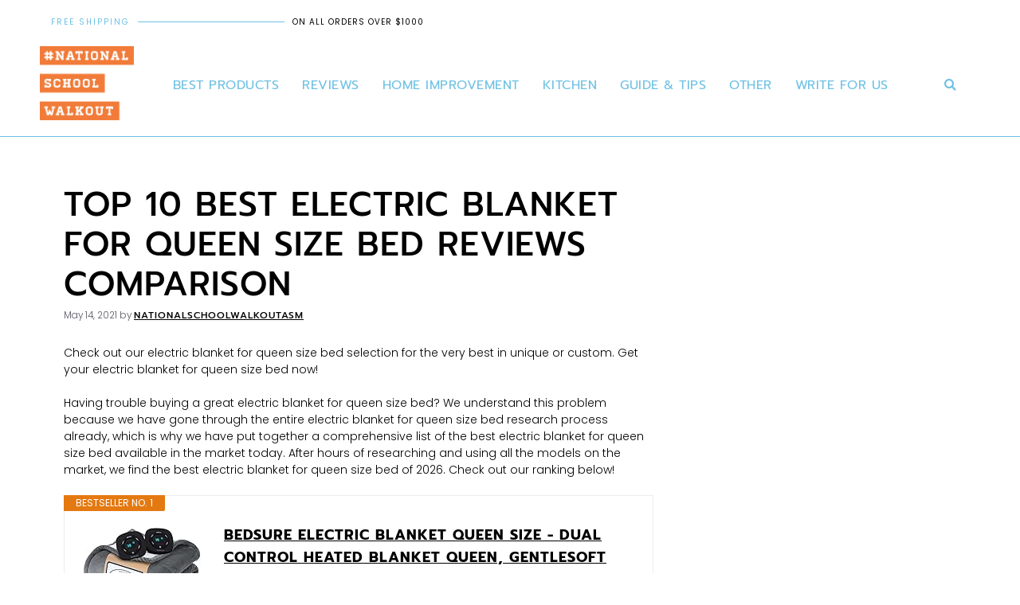

--- FILE ---
content_type: text/html; charset=UTF-8
request_url: https://nationalschoolwalkout.net/electric-blanket-for-queen-size-bed/
body_size: 40571
content:
<!DOCTYPE html><html lang="en-US" prefix="og: https://ogp.me/ns#"><head><script data-no-optimize="1">var litespeed_docref=sessionStorage.getItem("litespeed_docref");litespeed_docref&&(Object.defineProperty(document,"referrer",{get:function(){return litespeed_docref}}),sessionStorage.removeItem("litespeed_docref"));</script> <meta charset="UTF-8"><link rel="profile" href="https://gmpg.org/xfn/11"><meta name="viewport" content="width=device-width, initial-scale=1"><title>Top 10 Best Electric Blanket For Queen Size Bed Reviews Comparison 2026</title><meta name="description" content="Check out our electric blanket for queen size bed selection for the very best in unique or custom. Get your electric blanket for queen size bed now!"/><meta name="robots" content="follow, index, max-snippet:-1, max-video-preview:-1, max-image-preview:large"/><link rel="canonical" href="https://nationalschoolwalkout.net/electric-blanket-for-queen-size-bed/" /><meta property="og:locale" content="en_US" /><meta property="og:type" content="article" /><meta property="og:title" content="Top 10 Best Electric Blanket For Queen Size Bed Reviews Comparison 2026" /><meta property="og:description" content="Check out our electric blanket for queen size bed selection for the very best in unique or custom. Get your electric blanket for queen size bed now!" /><meta property="og:url" content="https://nationalschoolwalkout.net/electric-blanket-for-queen-size-bed/" /><meta property="og:site_name" content="The National School Walkout" /><meta property="article:section" content="Top 10 Products" /><meta property="article:published_time" content="2021-05-14T10:49:19+00:00" /><meta name="twitter:card" content="summary_large_image" /><meta name="twitter:title" content="Top 10 Best Electric Blanket For Queen Size Bed Reviews Comparison 2026" /><meta name="twitter:description" content="Check out our electric blanket for queen size bed selection for the very best in unique or custom. Get your electric blanket for queen size bed now!" /><meta name="twitter:label1" content="Written by" /><meta name="twitter:data1" content="nationalschoolwalkoutasm" /><meta name="twitter:label2" content="Time to read" /><meta name="twitter:data2" content="3 minutes" /> <script type="application/ld+json" class="rank-math-schema-pro">{"@context":"https://schema.org","@graph":[{"@type":"Organization","@id":"https://nationalschoolwalkout.net/#organization","name":"The National School Walkout","url":"https://nationalschoolwalkout.net","logo":{"@type":"ImageObject","@id":"https://nationalschoolwalkout.net/#logo","url":"https://nationalschoolwalkout.net/wp-content/uploads/2022/05/logo-NSW.png","contentUrl":"https://nationalschoolwalkout.net/wp-content/uploads/2022/05/logo-NSW.png","caption":"The National School Walkout","inLanguage":"en-US","width":"1500","height":"1184"}},{"@type":"WebSite","@id":"https://nationalschoolwalkout.net/#website","url":"https://nationalschoolwalkout.net","name":"The National School Walkout","publisher":{"@id":"https://nationalschoolwalkout.net/#organization"},"inLanguage":"en-US"},{"@type":"BreadcrumbList","@id":"https://nationalschoolwalkout.net/electric-blanket-for-queen-size-bed/#breadcrumb","itemListElement":[{"@type":"ListItem","position":"1","item":{"@id":"https://nationalschoolwalkout.net","name":"Home"}},{"@type":"ListItem","position":"2","item":{"@id":"https://nationalschoolwalkout.net/top-10-products/","name":"Top 10 Products"}},{"@type":"ListItem","position":"3","item":{"@id":"https://nationalschoolwalkout.net/electric-blanket-for-queen-size-bed/","name":"Top 10 Best Electric Blanket For Queen Size Bed Reviews Comparison"}}]},{"@type":"WebPage","@id":"https://nationalschoolwalkout.net/electric-blanket-for-queen-size-bed/#webpage","url":"https://nationalschoolwalkout.net/electric-blanket-for-queen-size-bed/","name":"Top 10 Best Electric Blanket For Queen Size Bed Reviews Comparison 2026","datePublished":"2021-05-14T10:49:19+00:00","dateModified":"2021-05-14T10:49:19+00:00","isPartOf":{"@id":"https://nationalschoolwalkout.net/#website"},"inLanguage":"en-US","breadcrumb":{"@id":"https://nationalschoolwalkout.net/electric-blanket-for-queen-size-bed/#breadcrumb"}},{"@type":"Person","@id":"https://nationalschoolwalkout.net/author/nationalschoolwalkoutasm/","name":"nationalschoolwalkoutasm","url":"https://nationalschoolwalkout.net/author/nationalschoolwalkoutasm/","image":{"@type":"ImageObject","@id":"https://nationalschoolwalkout.net/wp-content/litespeed/avatar/8cbb53080fe00260cfd5820ba5948e9c.jpg?ver=1768971441","url":"https://nationalschoolwalkout.net/wp-content/litespeed/avatar/8cbb53080fe00260cfd5820ba5948e9c.jpg?ver=1768971441","caption":"nationalschoolwalkoutasm","inLanguage":"en-US"},"worksFor":{"@id":"https://nationalschoolwalkout.net/#organization"}},{"headline":"","description":"","@type":"","author":{"@id":"https://nationalschoolwalkout.net/author/nationalschoolwalkoutasm/","name":"nationalschoolwalkoutasm"},"datePublished":"2021-05-14T10:49:19+00:00","dateModified":"2021-05-14T10:49:19+00:00","@id":"https://nationalschoolwalkout.net/electric-blanket-for-queen-size-bed/#schema-216402","mainEntityOfPage":{"@id":"https://nationalschoolwalkout.net/electric-blanket-for-queen-size-bed/#webpage"}}]}</script> <link rel="alternate" type="application/rss+xml" title="The National School Walkout &raquo; Feed" href="https://nationalschoolwalkout.net/feed/" /><link rel="alternate" type="application/rss+xml" title="The National School Walkout &raquo; Comments Feed" href="https://nationalschoolwalkout.net/comments/feed/" /><link rel="alternate" type="application/rss+xml" title="The National School Walkout &raquo; Top 10 Best Electric Blanket For Queen Size Bed Reviews Comparison Comments Feed" href="https://nationalschoolwalkout.net/electric-blanket-for-queen-size-bed/feed/" /><link rel="alternate" title="oEmbed (JSON)" type="application/json+oembed" href="https://nationalschoolwalkout.net/wp-json/oembed/1.0/embed?url=https%3A%2F%2Fnationalschoolwalkout.net%2Felectric-blanket-for-queen-size-bed%2F" /><link rel="alternate" title="oEmbed (XML)" type="text/xml+oembed" href="https://nationalschoolwalkout.net/wp-json/oembed/1.0/embed?url=https%3A%2F%2Fnationalschoolwalkout.net%2Felectric-blanket-for-queen-size-bed%2F&#038;format=xml" /><style id='wp-img-auto-sizes-contain-inline-css'>img:is([sizes=auto i],[sizes^="auto," i]){contain-intrinsic-size:3000px 1500px}
/*# sourceURL=wp-img-auto-sizes-contain-inline-css */</style><style id="litespeed-ccss">ul{box-sizing:border-box}.entry-content{counter-reset:footnotes}:root{--wp-block-synced-color:#7a00df;--wp-block-synced-color--rgb:122,0,223;--wp-bound-block-color:var(--wp-block-synced-color);--wp-editor-canvas-background:#ddd;--wp-admin-theme-color:#007cba;--wp-admin-theme-color--rgb:0,124,186;--wp-admin-theme-color-darker-10:#006ba1;--wp-admin-theme-color-darker-10--rgb:0,107,160.5;--wp-admin-theme-color-darker-20:#005a87;--wp-admin-theme-color-darker-20--rgb:0,90,135;--wp-admin-border-width-focus:2px}:root{--wp--preset--font-size--normal:16px;--wp--preset--font-size--huge:42px}.screen-reader-text{border:0;clip-path:inset(50%);height:1px;margin:-1px;overflow:hidden;padding:0;position:absolute;width:1px;word-wrap:normal!important}html :where(img[class*=wp-image-]){height:auto;max-width:100%}:root{--wp--preset--aspect-ratio--square:1;--wp--preset--aspect-ratio--4-3:4/3;--wp--preset--aspect-ratio--3-4:3/4;--wp--preset--aspect-ratio--3-2:3/2;--wp--preset--aspect-ratio--2-3:2/3;--wp--preset--aspect-ratio--16-9:16/9;--wp--preset--aspect-ratio--9-16:9/16;--wp--preset--color--black:#000000;--wp--preset--color--cyan-bluish-gray:#abb8c3;--wp--preset--color--white:#ffffff;--wp--preset--color--pale-pink:#f78da7;--wp--preset--color--vivid-red:#cf2e2e;--wp--preset--color--luminous-vivid-orange:#ff6900;--wp--preset--color--luminous-vivid-amber:#fcb900;--wp--preset--color--light-green-cyan:#7bdcb5;--wp--preset--color--vivid-green-cyan:#00d084;--wp--preset--color--pale-cyan-blue:#8ed1fc;--wp--preset--color--vivid-cyan-blue:#0693e3;--wp--preset--color--vivid-purple:#9b51e0;--wp--preset--color--contrast:var(--contrast);--wp--preset--color--contrast-2:var(--contrast-2);--wp--preset--color--contrast-3:var(--contrast-3);--wp--preset--color--base:var(--base);--wp--preset--color--base-2:var(--base-2);--wp--preset--color--base-3:var(--base-3);--wp--preset--color--accent:var(--accent);--wp--preset--gradient--vivid-cyan-blue-to-vivid-purple:linear-gradient(135deg,rgb(6,147,227) 0%,rgb(155,81,224) 100%);--wp--preset--gradient--light-green-cyan-to-vivid-green-cyan:linear-gradient(135deg,rgb(122,220,180) 0%,rgb(0,208,130) 100%);--wp--preset--gradient--luminous-vivid-amber-to-luminous-vivid-orange:linear-gradient(135deg,rgb(252,185,0) 0%,rgb(255,105,0) 100%);--wp--preset--gradient--luminous-vivid-orange-to-vivid-red:linear-gradient(135deg,rgb(255,105,0) 0%,rgb(207,46,46) 100%);--wp--preset--gradient--very-light-gray-to-cyan-bluish-gray:linear-gradient(135deg,rgb(238,238,238) 0%,rgb(169,184,195) 100%);--wp--preset--gradient--cool-to-warm-spectrum:linear-gradient(135deg,rgb(74,234,220) 0%,rgb(151,120,209) 20%,rgb(207,42,186) 40%,rgb(238,44,130) 60%,rgb(251,105,98) 80%,rgb(254,248,76) 100%);--wp--preset--gradient--blush-light-purple:linear-gradient(135deg,rgb(255,206,236) 0%,rgb(152,150,240) 100%);--wp--preset--gradient--blush-bordeaux:linear-gradient(135deg,rgb(254,205,165) 0%,rgb(254,45,45) 50%,rgb(107,0,62) 100%);--wp--preset--gradient--luminous-dusk:linear-gradient(135deg,rgb(255,203,112) 0%,rgb(199,81,192) 50%,rgb(65,88,208) 100%);--wp--preset--gradient--pale-ocean:linear-gradient(135deg,rgb(255,245,203) 0%,rgb(182,227,212) 50%,rgb(51,167,181) 100%);--wp--preset--gradient--electric-grass:linear-gradient(135deg,rgb(202,248,128) 0%,rgb(113,206,126) 100%);--wp--preset--gradient--midnight:linear-gradient(135deg,rgb(2,3,129) 0%,rgb(40,116,252) 100%);--wp--preset--font-size--small:13px;--wp--preset--font-size--medium:20px;--wp--preset--font-size--large:36px;--wp--preset--font-size--x-large:42px;--wp--preset--spacing--20:0.44rem;--wp--preset--spacing--30:0.67rem;--wp--preset--spacing--40:1rem;--wp--preset--spacing--50:1.5rem;--wp--preset--spacing--60:2.25rem;--wp--preset--spacing--70:3.38rem;--wp--preset--spacing--80:5.06rem;--wp--preset--shadow--natural:6px 6px 9px rgba(0, 0, 0, 0.2);--wp--preset--shadow--deep:12px 12px 50px rgba(0, 0, 0, 0.4);--wp--preset--shadow--sharp:6px 6px 0px rgba(0, 0, 0, 0.2);--wp--preset--shadow--outlined:6px 6px 0px -3px rgb(255, 255, 255), 6px 6px rgb(0, 0, 0);--wp--preset--shadow--crisp:6px 6px 0px rgb(0, 0, 0)}.eztoc-hide{display:none}.comment-form input{margin-bottom:10px}#cancel-comment-reply-link{padding-left:10px}body,h1,h2,html,li,p,textarea,ul{margin:0;padding:0;border:0}html{font-family:sans-serif;-webkit-text-size-adjust:100%;-ms-text-size-adjust:100%;-webkit-font-smoothing:antialiased;-moz-osx-font-smoothing:grayscale}main{display:block}html{box-sizing:border-box}*,::after,::before{box-sizing:inherit}input,textarea{font-family:inherit;font-size:100%;margin:0}[type=search]{-webkit-appearance:textfield;outline-offset:-2px}[type=search]::-webkit-search-decoration{-webkit-appearance:none}::-moz-focus-inner{border-style:none;padding:0}:-moz-focusring{outline:1px dotted ButtonText}body,input,textarea{font-family:-apple-system,system-ui,BlinkMacSystemFont,"Segoe UI",Helvetica,Arial,sans-serif,"Apple Color Emoji","Segoe UI Emoji","Segoe UI Symbol";font-weight:400;text-transform:none;font-size:17px;line-height:1.5}p{margin-bottom:1.5em}h1,h2{font-family:inherit;font-size:100%;font-style:inherit;font-weight:inherit}h1{font-size:42px;margin-bottom:20px;line-height:1.2em;font-weight:400;text-transform:none}h2{font-size:35px;margin-bottom:20px;line-height:1.2em;font-weight:400;text-transform:none}ul{margin:0 0 1.5em 3em}ul{list-style:disc}li>ul{margin-bottom:0;margin-left:1.5em}b{font-weight:700}i{font-style:italic}img{height:auto;max-width:100%}input[type=search],textarea{border:1px solid;border-radius:0;padding:10px 15px;max-width:100%}textarea{width:100%}a{text-decoration:none}.size-large{max-width:100%;height:auto}.screen-reader-text{border:0;clip:rect(1px,1px,1px,1px);-webkit-clip-path:inset(50%);clip-path:inset(50%);height:1px;margin:-1px;overflow:hidden;padding:0;position:absolute!important;width:1px;word-wrap:normal!important}.byline,.single .byline{display:inline}.entry-content:not(:first-child){margin-top:2em}.entry-header,.site-content{word-wrap:break-word}.entry-title{margin-bottom:0}.entry-meta{font-size:85%;margin-top:.5em;line-height:1.5}.site-content{display:flex}.grid-container{margin-left:auto;margin-right:auto;max-width:1200px}.site-main>*{margin-bottom:20px}.separate-containers .inside-article{padding:40px}.separate-containers .site-main{margin:20px}.separate-containers.right-sidebar .site-main{margin-left:0}.separate-containers .inside-right-sidebar{margin-top:20px;margin-bottom:20px}.gp-icon{display:inline-flex;align-self:center}.gp-icon svg{height:1em;width:1em;top:.125em;position:relative;fill:currentColor}.container.grid-container{width:auto}@media (max-width:768px){.site-content{flex-direction:column}.container .site-content .content-area{width:auto}.is-right-sidebar.sidebar{width:auto;order:initial}#main{margin-left:0;margin-right:0}body:not(.no-sidebar) #main{margin-bottom:0}.entry-meta{font-size:inherit}.entry-meta a{line-height:1.8em}}body{background-color:var(--base-2);color:var(--contrast)}a{color:var(--accent)}a{text-decoration:underline}.generate-back-to-top{font-size:20px;border-radius:3px;position:fixed;bottom:30px;right:30px;line-height:40px;width:40px;text-align:center;z-index:10}:root{--contrast:#222222;--contrast-2:#575760;--contrast-3:#b2b2be;--base:#f0f0f0;--base-2:#f7f8f9;--base-3:#ffffff;--accent:#1e73be}.separate-containers .inside-article{background-color:var(--base-3)}.entry-meta{color:var(--contrast-2)}input[type="search"],textarea{color:var(--contrast);background-color:var(--base-2);border-color:var(--base)}a.generate-back-to-top{background-color:rgb(0 0 0/.4);color:#fff}@media (max-width:768px){.separate-containers .inside-article{padding:30px}}.is-right-sidebar{width:30%}.site-content .content-area{width:70%}[class*=" eicon-"],[class^=eicon]{display:inline-block;font-family:eicons;font-size:inherit;font-weight:400;font-style:normal;font-variant:normal;line-height:1;text-rendering:auto;-webkit-font-smoothing:antialiased;-moz-osx-font-smoothing:grayscale}.eicon-menu-bar:before{content:""}.eicon-close:before{content:""}:root{--direction-multiplier:1}.elementor-screen-only,.screen-reader-text{height:1px;margin:-1px;overflow:hidden;padding:0;position:absolute;top:-10000em;width:1px;clip:rect(0,0,0,0);border:0}.elementor *,.elementor :after,.elementor :before{box-sizing:border-box}.elementor a{box-shadow:none;text-decoration:none}.elementor img{border:none;border-radius:0;box-shadow:none;height:auto;max-width:100%}.elementor-element{--flex-direction:initial;--flex-wrap:initial;--justify-content:initial;--align-items:initial;--align-content:initial;--gap:initial;--flex-basis:initial;--flex-grow:initial;--flex-shrink:initial;--order:initial;--align-self:initial;align-self:var(--align-self);flex-basis:var(--flex-basis);flex-grow:var(--flex-grow);flex-shrink:var(--flex-shrink);order:var(--order)}.elementor-element:where(.e-con-full,.elementor-widget){align-content:var(--align-content);align-items:var(--align-items);flex-direction:var(--flex-direction);flex-wrap:var(--flex-wrap);gap:var(--row-gap) var(--column-gap);justify-content:var(--justify-content)}:root{--page-title-display:block}h1.entry-title{display:var(--page-title-display)}.elementor-section{position:relative}.elementor-section .elementor-container{display:flex;margin-inline:auto;position:relative}@media (max-width:1024px){.elementor-section .elementor-container{flex-wrap:wrap}}.elementor-section.elementor-section-boxed>.elementor-container{max-width:1140px}.elementor-widget-wrap{align-content:flex-start;flex-wrap:wrap;position:relative;width:100%}.elementor:not(.elementor-bc-flex-widget) .elementor-widget-wrap{display:flex}.elementor-widget-wrap>.elementor-element{width:100%}.elementor-widget{position:relative}.elementor-column{display:flex;min-height:1px;position:relative}.elementor-column-gap-default>.elementor-column>.elementor-element-populated{padding:10px}@media (min-width:768px){.elementor-column.elementor-col-33{width:33.333%}.elementor-column.elementor-col-50{width:50%}}@media (max-width:767px){.elementor-column{width:100%}}@media (prefers-reduced-motion:no-preference){html{scroll-behavior:smooth}}.elementor-heading-title{line-height:1;margin:0;padding:0}@media (max-width:767px){.elementor .elementor-hidden-mobile,.elementor .elementor-hidden-phone{display:none}}@media (min-width:768px) and (max-width:1024px){.elementor .elementor-hidden-tablet{display:none}}@media (min-width:1025px) and (max-width:99999px){.elementor .elementor-hidden-desktop{display:none}}.elementor-kit-46732{--e-global-color-primary:#000000;--e-global-color-secondary:#838383;--e-global-color-text:#838383;--e-global-color-accent:#FF5D5D;--e-global-color-4641393:#B4B4B4;--e-global-color-a9b4090:#FFFFFF;--e-global-color-4270c24:#00000000;--e-global-color-cc134d7:#ECECEC;--e-global-color-73199b6:#1B1B1B;--e-global-typography-primary-font-family:"Prompt";--e-global-typography-primary-font-weight:500;--e-global-typography-primary-text-transform:uppercase;--e-global-typography-primary-letter-spacing:1px;--e-global-typography-secondary-font-family:"Poppins";--e-global-typography-secondary-font-weight:300;--e-global-typography-secondary-text-transform:capitalize;--e-global-typography-secondary-letter-spacing:1px;--e-global-typography-text-font-family:"Poppins";--e-global-typography-text-font-size:14px;--e-global-typography-text-font-weight:300;--e-global-typography-text-line-height:1.5em;--e-global-typography-accent-font-family:"Poppins";--e-global-typography-accent-font-weight:400;--e-global-typography-accent-text-transform:uppercase;--e-global-typography-accent-letter-spacing:1px;--e-global-typography-43fc906-font-family:"Shadows Into Light";--e-global-typography-43fc906-font-weight:600;--e-global-typography-43fc906-text-transform:capitalize;--e-global-typography-43fc906-letter-spacing:1px;--e-global-typography-7f71171-font-family:"Poppins";--e-global-typography-7f71171-font-size:14px;--e-global-typography-7f71171-font-weight:500;--e-global-typography-7f71171-text-transform:uppercase;--e-global-typography-7f71171-letter-spacing:1px;background-color:#FFF;color:#000;font-family:var(--e-global-typography-text-font-family),Sans-serif;font-size:var(--e-global-typography-text-font-size);font-weight:var(--e-global-typography-text-font-weight);line-height:var(--e-global-typography-text-line-height)}.elementor-kit-46732 a{color:#000;font-family:var(--e-global-typography-primary-font-family),Sans-serif;font-weight:var(--e-global-typography-primary-font-weight);text-transform:var(--e-global-typography-primary-text-transform);letter-spacing:var(--e-global-typography-primary-letter-spacing)}.elementor-kit-46732 h1{color:#000;font-family:var(--e-global-typography-primary-font-family),Sans-serif;font-weight:var(--e-global-typography-primary-font-weight);text-transform:var(--e-global-typography-primary-text-transform);letter-spacing:var(--e-global-typography-primary-letter-spacing)}.elementor-kit-46732 h2{color:#000;font-family:var(--e-global-typography-primary-font-family),Sans-serif;font-weight:var(--e-global-typography-primary-font-weight);text-transform:var(--e-global-typography-primary-text-transform);letter-spacing:var(--e-global-typography-primary-letter-spacing)}.elementor-section.elementor-section-boxed>.elementor-container{max-width:1140px}.elementor-element{--widgets-spacing:20px 20px;--widgets-spacing-row:20px;--widgets-spacing-column:20px}h1.entry-title{display:var(--page-title-display)}@media (max-width:1024px){.elementor-kit-46732{font-size:var(--e-global-typography-text-font-size);line-height:var(--e-global-typography-text-line-height)}.elementor-kit-46732 a{letter-spacing:var(--e-global-typography-primary-letter-spacing)}.elementor-kit-46732 h1{letter-spacing:var(--e-global-typography-primary-letter-spacing)}.elementor-kit-46732 h2{letter-spacing:var(--e-global-typography-primary-letter-spacing)}.elementor-section.elementor-section-boxed>.elementor-container{max-width:1024px}}@media (max-width:767px){.elementor-kit-46732{font-size:var(--e-global-typography-text-font-size);line-height:var(--e-global-typography-text-line-height)}.elementor-kit-46732 a{letter-spacing:var(--e-global-typography-primary-letter-spacing)}.elementor-kit-46732 h1{letter-spacing:var(--e-global-typography-primary-letter-spacing)}.elementor-kit-46732 h2{letter-spacing:var(--e-global-typography-primary-letter-spacing)}.elementor-section.elementor-section-boxed>.elementor-container{max-width:767px}}.elementor-location-header:before{content:"";display:table;clear:both}.elementor-search-form{display:block}.elementor-search-form input[type=search]{margin:0;border:0;padding:0;display:inline-block;vertical-align:middle;white-space:normal;background:none;line-height:1;min-width:0;font-size:15px;-webkit-appearance:none;-moz-appearance:none}.elementor-search-form__container{display:flex;overflow:hidden;border:0 solid #fff0;min-height:50px}.elementor-search-form__container:not(.elementor-search-form--full-screen){background:#f1f2f3}.elementor-search-form__input{flex-basis:100%;color:#3f444b}.elementor-search-form__input::-moz-placeholder{color:inherit;font-family:inherit;opacity:.6}.elementor-search-form--skin-full_screen .elementor-search-form input[type=search].elementor-search-form__input{font-size:50px;text-align:center;border:solid #fff;border-width:0 0 1px;line-height:1.5;color:#fff}.elementor-search-form--skin-full_screen .elementor-search-form__toggle{display:inline-block;vertical-align:middle;color:var(--e-search-form-toggle-color,#33373d);font-size:var(--e-search-form-toggle-size,33px)}.elementor-search-form--skin-full_screen .elementor-search-form__toggle i{position:relative;display:block;width:var(--e-search-form-toggle-size,33px);height:var(--e-search-form-toggle-size,33px);background-color:var(--e-search-form-toggle-background-color,rgb(0 0 0 / .05));border:var(--e-search-form-toggle-border-width,0) solid var(--e-search-form-toggle-color,#33373d);border-radius:var(--e-search-form-toggle-border-radius,3px)}.elementor-search-form--skin-full_screen .elementor-search-form__toggle i:before{position:absolute;left:50%;top:50%;transform:translate(-50%,-50%)}.elementor-search-form--skin-full_screen .elementor-search-form__toggle i:before{font-size:var(--e-search-form-toggle-icon-size,.55em)}.elementor-search-form--skin-full_screen .elementor-search-form__container{align-items:center;position:fixed;z-index:9998;top:0;left:0;right:0;bottom:0;height:100vh;padding:0 15%;background-color:rgb(0 0 0/.8)}.elementor-search-form--skin-full_screen .elementor-search-form__container:not(.elementor-search-form--full-screen){overflow:hidden;opacity:0;transform:scale(0)}.elementor-search-form--skin-full_screen .elementor-search-form__container:not(.elementor-search-form--full-screen) .dialog-lightbox-close-button{display:none}.elementor-item:after,.elementor-item:before{display:block;position:absolute}.elementor-item:not(:hover):not(:focus):not(.elementor-item-active):not(.highlighted):after,.elementor-item:not(:hover):not(:focus):not(.elementor-item-active):not(.highlighted):before{opacity:0}.e--pointer-underline .elementor-item:after,.e--pointer-underline .elementor-item:before{height:3px;width:100%;left:0;background-color:#3f444b;z-index:2}.e--pointer-underline.e--animation-drop-in .elementor-item:not(:hover):not(:focus):not(.elementor-item-active):not(.highlighted):before{top:-10px}.e--pointer-underline.e--animation-drop-in .elementor-item:not(:hover):not(:focus):not(.elementor-item-active):not(.highlighted):after{bottom:-10px}.e--pointer-underline .elementor-item:after{content:"";bottom:0}.elementor-nav-menu--main .elementor-nav-menu a{padding:13px 20px}.elementor-nav-menu--main .elementor-nav-menu ul{position:absolute;width:12em;border-width:0;border-style:solid;padding:0}.elementor-nav-menu--layout-horizontal{display:flex}.elementor-nav-menu--layout-horizontal .elementor-nav-menu{display:flex;flex-wrap:wrap}.elementor-nav-menu--layout-horizontal .elementor-nav-menu a{white-space:nowrap;flex-grow:1}.elementor-nav-menu--layout-horizontal .elementor-nav-menu>li{display:flex}.elementor-nav-menu--layout-horizontal .elementor-nav-menu>li ul{top:100%!important}.elementor-nav-menu--layout-horizontal .elementor-nav-menu>li:not(:first-child)>a{margin-inline-start:var(--e-nav-menu-horizontal-menu-item-margin)}.elementor-nav-menu--layout-horizontal .elementor-nav-menu>li:not(:first-child)>ul{left:var(--e-nav-menu-horizontal-menu-item-margin)!important}.elementor-nav-menu--layout-horizontal .elementor-nav-menu>li:not(:last-child)>a{margin-inline-end:var(--e-nav-menu-horizontal-menu-item-margin)}.elementor-nav-menu--layout-horizontal .elementor-nav-menu>li:not(:last-child):after{content:var(--e-nav-menu-divider-content,none);height:var(--e-nav-menu-divider-height,35%);border-left:var(--e-nav-menu-divider-width,2px) var(--e-nav-menu-divider-style,solid) var(--e-nav-menu-divider-color,#000);border-bottom-color:var(--e-nav-menu-divider-color,#000);border-right-color:var(--e-nav-menu-divider-color,#000);border-top-color:var(--e-nav-menu-divider-color,#000);align-self:center}.elementor-nav-menu__align-center .elementor-nav-menu{margin-inline-start:auto;margin-inline-end:auto;justify-content:center}.elementor-widget-nav-menu .elementor-widget-container{display:flex;flex-direction:column}.elementor-nav-menu{position:relative;z-index:2}.elementor-nav-menu:after{content:" ";display:block;height:0;font:0/0 serif;clear:both;visibility:hidden;overflow:hidden}.elementor-nav-menu,.elementor-nav-menu li,.elementor-nav-menu ul{display:block;list-style:none;margin:0;padding:0;line-height:normal}.elementor-nav-menu ul{display:none}.elementor-nav-menu a,.elementor-nav-menu li{position:relative}.elementor-nav-menu li{border-width:0}.elementor-nav-menu a{display:flex;align-items:center}.elementor-nav-menu a{padding:10px 20px;line-height:20px}.elementor-menu-toggle{display:flex;align-items:center;justify-content:center;font-size:var(--nav-menu-icon-size,22px);padding:.25em;border:0 solid;border-radius:3px;background-color:rgb(0 0 0/.05);color:#33373d}.elementor-menu-toggle:not(.elementor-active) .elementor-menu-toggle__icon--close{display:none}.elementor-nav-menu--dropdown{background-color:#fff;font-size:13px}.elementor-nav-menu--dropdown-none .elementor-nav-menu--dropdown{display:none}.elementor-nav-menu--dropdown.elementor-nav-menu__container{margin-top:10px;transform-origin:top;overflow-y:auto;overflow-x:hidden}.elementor-nav-menu--dropdown.elementor-nav-menu__container .elementor-sub-item{font-size:.85em}.elementor-nav-menu--dropdown a{color:#33373d}ul.elementor-nav-menu--dropdown a{text-shadow:none;border-inline-start:8px solid #fff0}.elementor-nav-menu--toggle{--menu-height:100vh}.elementor-nav-menu--toggle .elementor-menu-toggle:not(.elementor-active)+.elementor-nav-menu__container{transform:scaleY(0);max-height:0;overflow:hidden}.elementor-nav-menu--stretch .elementor-nav-menu__container.elementor-nav-menu--dropdown{position:absolute;z-index:9997}@media (max-width:767px){.elementor-nav-menu--dropdown-mobile .elementor-nav-menu--main{display:none}}@media (min-width:768px){.elementor-nav-menu--dropdown-mobile .elementor-menu-toggle,.elementor-nav-menu--dropdown-mobile .elementor-nav-menu--dropdown{display:none}.elementor-nav-menu--dropdown-mobile nav.elementor-nav-menu--dropdown.elementor-nav-menu__container{overflow-y:hidden}}.elementor-46707 .elementor-element.elementor-element-4f13e10>.elementor-container>.elementor-column>.elementor-widget-wrap{align-content:center;align-items:center}.elementor-46707 .elementor-element.elementor-element-4f13e10:not(.elementor-motion-effects-element-type-background){background-color:#FFF}.elementor-46707 .elementor-element.elementor-element-4f13e10{padding:01% 5% 0% 5%;z-index:999}.elementor-46707 .elementor-element.elementor-element-bf32d79>.elementor-element-populated{padding:0 0 0 0}.elementor-46707 .elementor-element.elementor-element-265a51e>.elementor-container>.elementor-column>.elementor-widget-wrap{align-content:center;align-items:center}.elementor-46707 .elementor-element.elementor-element-265a51e:not(.elementor-motion-effects-element-type-background){background-color:#FFF}.elementor-46707 .elementor-element.elementor-element-1a44f08>.elementor-element-populated{padding:0 0 0 0}.elementor-46707 .elementor-element.elementor-element-a613433{--divider-border-style:solid;--divider-color:#6EC1E4;--divider-border-width:1px}.elementor-46707 .elementor-element.elementor-element-a613433 .elementor-divider-separator{width:100%}.elementor-46707 .elementor-element.elementor-element-a613433 .elementor-divider__text{color:#6EC1E4;font-family:"Poppins",Sans-serif;font-size:10px;font-weight:400;text-transform:uppercase;letter-spacing:2px}.elementor-46707 .elementor-element.elementor-element-17b9981{text-align:start}.elementor-46707 .elementor-element.elementor-element-17b9981 .elementor-heading-title{font-family:"Poppins",Sans-serif;font-size:10px;font-weight:400}.elementor-46707 .elementor-element.elementor-element-725d581d>.elementor-container>.elementor-column>.elementor-widget-wrap{align-content:center;align-items:center}.elementor-46707 .elementor-element.elementor-element-725d581d:not(.elementor-motion-effects-element-type-background){background-color:#FFF}.elementor-46707 .elementor-element.elementor-element-725d581d{border-style:solid;border-width:0 0 1px 0;border-color:#6EC1E4;padding:15px 50px 15px 50px;z-index:999}.elementor-46707 .elementor-element.elementor-element-39fe3af>.elementor-widget-container{padding:0 0 05px 0}.elementor-46707 .elementor-element.elementor-element-39fe3af{text-align:start}.elementor-46707 .elementor-element.elementor-element-39fe3af img{width:100%;max-width:100%}.elementor-46707 .elementor-element.elementor-element-61d5fbda>.elementor-element-populated{padding:0 5px 0 5px}.elementor-46707 .elementor-element.elementor-element-7f88f5c9 .elementor-nav-menu .elementor-item{font-size:16px;font-weight:400;text-transform:uppercase;letter-spacing:.5px}.elementor-46707 .elementor-element.elementor-element-7f88f5c9 .elementor-nav-menu--main .elementor-item{color:#6EC1E4;fill:#6EC1E4;padding-left:2px;padding-right:2px;padding-top:2px;padding-bottom:2px}.elementor-46707 .elementor-element.elementor-element-7f88f5c9 .e--pointer-underline .elementor-item:after{height:1px}.elementor-46707 .elementor-element.elementor-element-7f88f5c9{--e-nav-menu-horizontal-menu-item-margin:calc( 25px / 2 )}.elementor-46707 .elementor-element.elementor-element-7f88f5c9 .elementor-nav-menu--dropdown a{color:#000}.elementor-46707 .elementor-element.elementor-element-7f88f5c9 .elementor-nav-menu--dropdown{background-color:#FFF}.elementor-46707 .elementor-element.elementor-element-7f88f5c9 .elementor-nav-menu--dropdown .elementor-item,.elementor-46707 .elementor-element.elementor-element-7f88f5c9 .elementor-nav-menu--dropdown .elementor-sub-item{font-size:12px;font-weight:400;text-transform:uppercase;letter-spacing:1px}.elementor-46707 .elementor-element.elementor-element-7f88f5c9 .elementor-nav-menu--dropdown a{padding-left:5px;padding-right:5px;padding-top:10px;padding-bottom:10px}.elementor-46707 .elementor-element.elementor-element-36edee69>.elementor-element-populated{padding:0 0 0 0}.elementor-46707 .elementor-element.elementor-element-116835f>.elementor-widget-container{padding:5px 5px 5px 5px}.elementor-46707 .elementor-element.elementor-element-116835f .elementor-search-form{text-align:center}.elementor-46707 .elementor-element.elementor-element-116835f .elementor-search-form__toggle{--e-search-form-toggle-size:25px;--e-search-form-toggle-color:#6EC1E4;--e-search-form-toggle-background-color:#02010100;--e-search-form-toggle-icon-size:calc(58em / 100)}.elementor-46707 .elementor-element.elementor-element-116835f.elementor-search-form--skin-full_screen .elementor-search-form__container{background-color:#FFFFFFDE}.elementor-46707 .elementor-element.elementor-element-116835f.elementor-search-form--skin-full_screen input[type="search"].elementor-search-form__input{border-radius:3px}.elementor-46707 .elementor-element.elementor-element-eef6232>.elementor-container>.elementor-column>.elementor-widget-wrap{align-content:center;align-items:center}.elementor-46707 .elementor-element.elementor-element-eef6232>.elementor-container{max-width:1300px}.elementor-46707 .elementor-element.elementor-element-a385a65>.elementor-widget-container{padding:0 0 05px 0}.elementor-46707 .elementor-element.elementor-element-a385a65{text-align:start}.elementor-46707 .elementor-element.elementor-element-a385a65 img{width:100%;max-width:100%}.elementor-46707 .elementor-element.elementor-element-7e82eb6 .elementor-menu-toggle{margin-left:auto}.elementor-46707 .elementor-element.elementor-element-7e82eb6 .elementor-nav-menu .elementor-item{font-size:16px;font-weight:400;text-transform:uppercase;letter-spacing:.5px}.elementor-46707 .elementor-element.elementor-element-7e82eb6 .elementor-nav-menu--main .elementor-item{color:#6EC1E4;fill:#6EC1E4;padding-left:2px;padding-right:2px;padding-top:2px;padding-bottom:2px}.elementor-46707 .elementor-element.elementor-element-7e82eb6 .e--pointer-underline .elementor-item:after{height:1px}.elementor-46707 .elementor-element.elementor-element-7e82eb6{--e-nav-menu-horizontal-menu-item-margin:calc( 25px / 2 )}.elementor-46707 .elementor-element.elementor-element-7e82eb6 .elementor-nav-menu--dropdown a,.elementor-46707 .elementor-element.elementor-element-7e82eb6 .elementor-menu-toggle{color:#000}.elementor-46707 .elementor-element.elementor-element-7e82eb6 .elementor-nav-menu--dropdown{background-color:#FFF}.elementor-46707 .elementor-element.elementor-element-7e82eb6 .elementor-nav-menu--dropdown .elementor-item,.elementor-46707 .elementor-element.elementor-element-7e82eb6 .elementor-nav-menu--dropdown .elementor-sub-item{font-size:12px;font-weight:400;text-transform:uppercase;letter-spacing:1px}.elementor-46707 .elementor-element.elementor-element-7e82eb6 .elementor-nav-menu--dropdown a{padding-left:5px;padding-right:5px;padding-top:10px;padding-bottom:10px}@media (max-width:1024px){.elementor-46707 .elementor-element.elementor-element-4f13e10{padding:15px 25px 15px 25px}.elementor-46707 .elementor-element.elementor-element-725d581d{padding:0 25px 25px 25px}.elementor-46707 .elementor-element.elementor-element-39fe3af{text-align:center}.elementor-46707 .elementor-element.elementor-element-39fe3af img{width:15%}.elementor-46707 .elementor-element.elementor-element-7f88f5c9>.elementor-widget-container{padding:15px 0 0 0}.elementor-46707 .elementor-element.elementor-element-7f88f5c9 .elementor-nav-menu .elementor-item{font-size:15px}.elementor-46707 .elementor-element.elementor-element-7f88f5c9{--e-nav-menu-horizontal-menu-item-margin:calc( 12px / 2 )}.elementor-46707 .elementor-element.elementor-element-a385a65{text-align:center}.elementor-46707 .elementor-element.elementor-element-a385a65 img{width:15%}.elementor-46707 .elementor-element.elementor-element-7e82eb6>.elementor-widget-container{padding:15px 0 0 0}.elementor-46707 .elementor-element.elementor-element-7e82eb6 .elementor-nav-menu .elementor-item{font-size:15px}.elementor-46707 .elementor-element.elementor-element-7e82eb6{--e-nav-menu-horizontal-menu-item-margin:calc( 12px / 2 )}}@media (max-width:767px){.elementor-46707 .elementor-element.elementor-element-4f13e10{margin-top:0;margin-bottom:0;z-index:0}.elementor-46707 .elementor-element.elementor-element-725d581d{margin-top:0;margin-bottom:0;padding:0 0 0 0}.elementor-46707 .elementor-element.elementor-element-eef6232{padding:15px 15px 15px 15px}.elementor-46707 .elementor-element.elementor-element-3593535{width:50%}.elementor-46707 .elementor-element.elementor-element-a385a65{text-align:start}.elementor-46707 .elementor-element.elementor-element-a385a65 img{width:60%}.elementor-46707 .elementor-element.elementor-element-f5a6134{width:50%}.elementor-46707 .elementor-element.elementor-element-7e82eb6>.elementor-widget-container{padding:0 0 0 0}.elementor-46707 .elementor-element.elementor-element-7e82eb6 .elementor-nav-menu--main>.elementor-nav-menu>li>.elementor-nav-menu--dropdown,.elementor-46707 .elementor-element.elementor-element-7e82eb6 .elementor-nav-menu__container.elementor-nav-menu--dropdown{margin-top:35px!important}}@media (min-width:768px){.elementor-46707 .elementor-element.elementor-element-1a44f08{width:50.815%}.elementor-46707 .elementor-element.elementor-element-be2e340{width:48.992%}.elementor-46707 .elementor-element.elementor-element-30354046{width:10%}.elementor-46707 .elementor-element.elementor-element-61d5fbda{width:84.333%}.elementor-46707 .elementor-element.elementor-element-36edee69{width:5%}}@media (max-width:1024px) and (min-width:768px){.elementor-46707 .elementor-element.elementor-element-30354046{width:100%}.elementor-46707 .elementor-element.elementor-element-61d5fbda{width:100%}.elementor-46707 .elementor-element.elementor-element-36edee69{width:25%}}.aawp-product{margin:0 0 30px;position:relative;width:100%}.aawp-product .aawp-product__title{word-wrap:break-word}.aawp-product__ribbon{font-size:12px;font-weight:400;line-height:20px;padding:0 20px;text-transform:uppercase}.aawp-product__ribbon--bestseller{background:#e47911;border-bottom-right-radius:2px;color:#fff}.aawp .aawp-product--horizontal{zoom:1;background:#fff;border:1px solid #ececec;display:block;font-size:15px;line-height:1.6;max-width:100%;padding:20px;white-space:normal}.aawp .aawp-product--horizontal:after,.aawp .aawp-product--horizontal:before{content:" ";display:table}.aawp .aawp-product--horizontal:after{clear:both}.aawp .aawp-product--horizontal.aawp-product--ribbon{padding-top:35px}.aawp .aawp-product--horizontal .aawp-product__thumb{float:left;width:160px}@media (max-width:768px){.aawp .aawp-product--horizontal .aawp-product__thumb{float:none;width:100%}}.aawp .aawp-product--horizontal .aawp-product__image{border:none;box-shadow:none;display:block;height:auto;margin:0 auto 15px;max-height:200px;max-width:100%;width:auto}.aawp .aawp-product--horizontal .aawp-product__content{margin-left:160px;padding-left:20px}@media (max-width:768px){.aawp .aawp-product--horizontal .aawp-product__content{margin:0;padding:0}}.aawp .aawp-product--horizontal .aawp-product__title{display:block;font-size:18px;font-weight:700;margin:0 0 15px}@media (max-width:480px){.aawp .aawp-product--horizontal .aawp-product__title{font-size:16px;margin-bottom:5px}}.aawp .aawp-product--horizontal .aawp-product__description{margin:0}.aawp .aawp-product--horizontal .aawp-product__description>ul{list-style-position:outside!important;list-style-type:disc;margin:0 0 5px;padding:0 0 0 20px}.aawp .aawp-product--horizontal .aawp-product__description>ul li{word-wrap:break-word;background:none;margin:0;padding:0}@media (max-width:480px){.aawp .aawp-product--horizontal .aawp-product__description{display:none}}.aawp .aawp-product--horizontal .aawp-product__pricing{display:block;margin-bottom:5px}.aawp .aawp-product--horizontal .aawp-product__pricing:empty{display:none;margin:0}@media (max-width:480px){.aawp .aawp-product--horizontal .aawp-product__pricing{margin-bottom:0}}.aawp .aawp-product--horizontal .aawp-product__ribbon{padding:0 15px;position:absolute}.aawp .aawp-product--horizontal .aawp-product__ribbon--bestseller{left:-1px;top:-1px}.aawp,.aawp *,.aawp :after,.aawp :before,.aawp div,.aawp div *,.aawp div :after,.aawp div :before,.aawp span,.aawp span :after,.aawp span :before{box-sizing:border-box}.fas{-moz-osx-font-smoothing:grayscale;-webkit-font-smoothing:antialiased;display:inline-block;font-style:normal;font-variant:normal;text-rendering:auto;line-height:1}.fa-search:before{content:""}.fas{font-family:"Font Awesome 5 Free";font-weight:900}.elementor-widget-divider{--divider-border-style:none;--divider-border-width:1px;--divider-color:#0c0d0e;--divider-icon-size:20px;--divider-element-spacing:10px;--divider-pattern-height:24px;--divider-pattern-size:20px;--divider-pattern-url:none;--divider-pattern-repeat:repeat-x}.elementor-widget-divider .elementor-divider{display:flex}.elementor-widget-divider .elementor-divider__text{font-size:15px;line-height:1;max-width:95%}.elementor-widget-divider .elementor-divider__element{flex-shrink:0;margin:0 var(--divider-element-spacing)}.elementor-widget-divider .elementor-divider-separator{direction:ltr;display:flex;margin:0}.elementor-widget-divider--view-line_text .elementor-divider-separator{align-items:center}.elementor-widget-divider--view-line_text .elementor-divider-separator:after,.elementor-widget-divider--view-line_text .elementor-divider-separator:before{border-block-end:0;border-block-start:var(--divider-border-width) var(--divider-border-style) var(--divider-color);content:"";display:block;flex-grow:1}.elementor-widget-divider--element-align-left .elementor-divider-separator:before{content:none}.elementor-widget-divider--element-align-left .elementor-divider__element{margin-left:0}.elementor-widget-image{text-align:center}.elementor-widget-image a{display:inline-block}.elementor-widget-image img{display:inline-block;vertical-align:middle}</style><link rel="preload" data-asynced="1" data-optimized="2" as="style" onload="this.onload=null;this.rel='stylesheet'" href="https://nationalschoolwalkout.net/wp-content/litespeed/css/1b611822ca37b965fa61419fbfc5a66b.css?ver=c9a10" /><script data-optimized="1" type="litespeed/javascript" data-src="https://nationalschoolwalkout.net/wp-content/plugins/litespeed-cache/assets/js/css_async.min.js"></script> <style id='classic-theme-styles-inline-css'>/*! This file is auto-generated */
.wp-block-button__link{color:#fff;background-color:#32373c;border-radius:9999px;box-shadow:none;text-decoration:none;padding:calc(.667em + 2px) calc(1.333em + 2px);font-size:1.125em}.wp-block-file__button{background:#32373c;color:#fff;text-decoration:none}
/*# sourceURL=/wp-includes/css/classic-themes.min.css */</style><style id='global-styles-inline-css'>:root{--wp--preset--aspect-ratio--square: 1;--wp--preset--aspect-ratio--4-3: 4/3;--wp--preset--aspect-ratio--3-4: 3/4;--wp--preset--aspect-ratio--3-2: 3/2;--wp--preset--aspect-ratio--2-3: 2/3;--wp--preset--aspect-ratio--16-9: 16/9;--wp--preset--aspect-ratio--9-16: 9/16;--wp--preset--color--black: #000000;--wp--preset--color--cyan-bluish-gray: #abb8c3;--wp--preset--color--white: #ffffff;--wp--preset--color--pale-pink: #f78da7;--wp--preset--color--vivid-red: #cf2e2e;--wp--preset--color--luminous-vivid-orange: #ff6900;--wp--preset--color--luminous-vivid-amber: #fcb900;--wp--preset--color--light-green-cyan: #7bdcb5;--wp--preset--color--vivid-green-cyan: #00d084;--wp--preset--color--pale-cyan-blue: #8ed1fc;--wp--preset--color--vivid-cyan-blue: #0693e3;--wp--preset--color--vivid-purple: #9b51e0;--wp--preset--color--contrast: var(--contrast);--wp--preset--color--contrast-2: var(--contrast-2);--wp--preset--color--contrast-3: var(--contrast-3);--wp--preset--color--base: var(--base);--wp--preset--color--base-2: var(--base-2);--wp--preset--color--base-3: var(--base-3);--wp--preset--color--accent: var(--accent);--wp--preset--gradient--vivid-cyan-blue-to-vivid-purple: linear-gradient(135deg,rgb(6,147,227) 0%,rgb(155,81,224) 100%);--wp--preset--gradient--light-green-cyan-to-vivid-green-cyan: linear-gradient(135deg,rgb(122,220,180) 0%,rgb(0,208,130) 100%);--wp--preset--gradient--luminous-vivid-amber-to-luminous-vivid-orange: linear-gradient(135deg,rgb(252,185,0) 0%,rgb(255,105,0) 100%);--wp--preset--gradient--luminous-vivid-orange-to-vivid-red: linear-gradient(135deg,rgb(255,105,0) 0%,rgb(207,46,46) 100%);--wp--preset--gradient--very-light-gray-to-cyan-bluish-gray: linear-gradient(135deg,rgb(238,238,238) 0%,rgb(169,184,195) 100%);--wp--preset--gradient--cool-to-warm-spectrum: linear-gradient(135deg,rgb(74,234,220) 0%,rgb(151,120,209) 20%,rgb(207,42,186) 40%,rgb(238,44,130) 60%,rgb(251,105,98) 80%,rgb(254,248,76) 100%);--wp--preset--gradient--blush-light-purple: linear-gradient(135deg,rgb(255,206,236) 0%,rgb(152,150,240) 100%);--wp--preset--gradient--blush-bordeaux: linear-gradient(135deg,rgb(254,205,165) 0%,rgb(254,45,45) 50%,rgb(107,0,62) 100%);--wp--preset--gradient--luminous-dusk: linear-gradient(135deg,rgb(255,203,112) 0%,rgb(199,81,192) 50%,rgb(65,88,208) 100%);--wp--preset--gradient--pale-ocean: linear-gradient(135deg,rgb(255,245,203) 0%,rgb(182,227,212) 50%,rgb(51,167,181) 100%);--wp--preset--gradient--electric-grass: linear-gradient(135deg,rgb(202,248,128) 0%,rgb(113,206,126) 100%);--wp--preset--gradient--midnight: linear-gradient(135deg,rgb(2,3,129) 0%,rgb(40,116,252) 100%);--wp--preset--font-size--small: 13px;--wp--preset--font-size--medium: 20px;--wp--preset--font-size--large: 36px;--wp--preset--font-size--x-large: 42px;--wp--preset--spacing--20: 0.44rem;--wp--preset--spacing--30: 0.67rem;--wp--preset--spacing--40: 1rem;--wp--preset--spacing--50: 1.5rem;--wp--preset--spacing--60: 2.25rem;--wp--preset--spacing--70: 3.38rem;--wp--preset--spacing--80: 5.06rem;--wp--preset--shadow--natural: 6px 6px 9px rgba(0, 0, 0, 0.2);--wp--preset--shadow--deep: 12px 12px 50px rgba(0, 0, 0, 0.4);--wp--preset--shadow--sharp: 6px 6px 0px rgba(0, 0, 0, 0.2);--wp--preset--shadow--outlined: 6px 6px 0px -3px rgb(255, 255, 255), 6px 6px rgb(0, 0, 0);--wp--preset--shadow--crisp: 6px 6px 0px rgb(0, 0, 0);}:where(.is-layout-flex){gap: 0.5em;}:where(.is-layout-grid){gap: 0.5em;}body .is-layout-flex{display: flex;}.is-layout-flex{flex-wrap: wrap;align-items: center;}.is-layout-flex > :is(*, div){margin: 0;}body .is-layout-grid{display: grid;}.is-layout-grid > :is(*, div){margin: 0;}:where(.wp-block-columns.is-layout-flex){gap: 2em;}:where(.wp-block-columns.is-layout-grid){gap: 2em;}:where(.wp-block-post-template.is-layout-flex){gap: 1.25em;}:where(.wp-block-post-template.is-layout-grid){gap: 1.25em;}.has-black-color{color: var(--wp--preset--color--black) !important;}.has-cyan-bluish-gray-color{color: var(--wp--preset--color--cyan-bluish-gray) !important;}.has-white-color{color: var(--wp--preset--color--white) !important;}.has-pale-pink-color{color: var(--wp--preset--color--pale-pink) !important;}.has-vivid-red-color{color: var(--wp--preset--color--vivid-red) !important;}.has-luminous-vivid-orange-color{color: var(--wp--preset--color--luminous-vivid-orange) !important;}.has-luminous-vivid-amber-color{color: var(--wp--preset--color--luminous-vivid-amber) !important;}.has-light-green-cyan-color{color: var(--wp--preset--color--light-green-cyan) !important;}.has-vivid-green-cyan-color{color: var(--wp--preset--color--vivid-green-cyan) !important;}.has-pale-cyan-blue-color{color: var(--wp--preset--color--pale-cyan-blue) !important;}.has-vivid-cyan-blue-color{color: var(--wp--preset--color--vivid-cyan-blue) !important;}.has-vivid-purple-color{color: var(--wp--preset--color--vivid-purple) !important;}.has-black-background-color{background-color: var(--wp--preset--color--black) !important;}.has-cyan-bluish-gray-background-color{background-color: var(--wp--preset--color--cyan-bluish-gray) !important;}.has-white-background-color{background-color: var(--wp--preset--color--white) !important;}.has-pale-pink-background-color{background-color: var(--wp--preset--color--pale-pink) !important;}.has-vivid-red-background-color{background-color: var(--wp--preset--color--vivid-red) !important;}.has-luminous-vivid-orange-background-color{background-color: var(--wp--preset--color--luminous-vivid-orange) !important;}.has-luminous-vivid-amber-background-color{background-color: var(--wp--preset--color--luminous-vivid-amber) !important;}.has-light-green-cyan-background-color{background-color: var(--wp--preset--color--light-green-cyan) !important;}.has-vivid-green-cyan-background-color{background-color: var(--wp--preset--color--vivid-green-cyan) !important;}.has-pale-cyan-blue-background-color{background-color: var(--wp--preset--color--pale-cyan-blue) !important;}.has-vivid-cyan-blue-background-color{background-color: var(--wp--preset--color--vivid-cyan-blue) !important;}.has-vivid-purple-background-color{background-color: var(--wp--preset--color--vivid-purple) !important;}.has-black-border-color{border-color: var(--wp--preset--color--black) !important;}.has-cyan-bluish-gray-border-color{border-color: var(--wp--preset--color--cyan-bluish-gray) !important;}.has-white-border-color{border-color: var(--wp--preset--color--white) !important;}.has-pale-pink-border-color{border-color: var(--wp--preset--color--pale-pink) !important;}.has-vivid-red-border-color{border-color: var(--wp--preset--color--vivid-red) !important;}.has-luminous-vivid-orange-border-color{border-color: var(--wp--preset--color--luminous-vivid-orange) !important;}.has-luminous-vivid-amber-border-color{border-color: var(--wp--preset--color--luminous-vivid-amber) !important;}.has-light-green-cyan-border-color{border-color: var(--wp--preset--color--light-green-cyan) !important;}.has-vivid-green-cyan-border-color{border-color: var(--wp--preset--color--vivid-green-cyan) !important;}.has-pale-cyan-blue-border-color{border-color: var(--wp--preset--color--pale-cyan-blue) !important;}.has-vivid-cyan-blue-border-color{border-color: var(--wp--preset--color--vivid-cyan-blue) !important;}.has-vivid-purple-border-color{border-color: var(--wp--preset--color--vivid-purple) !important;}.has-vivid-cyan-blue-to-vivid-purple-gradient-background{background: var(--wp--preset--gradient--vivid-cyan-blue-to-vivid-purple) !important;}.has-light-green-cyan-to-vivid-green-cyan-gradient-background{background: var(--wp--preset--gradient--light-green-cyan-to-vivid-green-cyan) !important;}.has-luminous-vivid-amber-to-luminous-vivid-orange-gradient-background{background: var(--wp--preset--gradient--luminous-vivid-amber-to-luminous-vivid-orange) !important;}.has-luminous-vivid-orange-to-vivid-red-gradient-background{background: var(--wp--preset--gradient--luminous-vivid-orange-to-vivid-red) !important;}.has-very-light-gray-to-cyan-bluish-gray-gradient-background{background: var(--wp--preset--gradient--very-light-gray-to-cyan-bluish-gray) !important;}.has-cool-to-warm-spectrum-gradient-background{background: var(--wp--preset--gradient--cool-to-warm-spectrum) !important;}.has-blush-light-purple-gradient-background{background: var(--wp--preset--gradient--blush-light-purple) !important;}.has-blush-bordeaux-gradient-background{background: var(--wp--preset--gradient--blush-bordeaux) !important;}.has-luminous-dusk-gradient-background{background: var(--wp--preset--gradient--luminous-dusk) !important;}.has-pale-ocean-gradient-background{background: var(--wp--preset--gradient--pale-ocean) !important;}.has-electric-grass-gradient-background{background: var(--wp--preset--gradient--electric-grass) !important;}.has-midnight-gradient-background{background: var(--wp--preset--gradient--midnight) !important;}.has-small-font-size{font-size: var(--wp--preset--font-size--small) !important;}.has-medium-font-size{font-size: var(--wp--preset--font-size--medium) !important;}.has-large-font-size{font-size: var(--wp--preset--font-size--large) !important;}.has-x-large-font-size{font-size: var(--wp--preset--font-size--x-large) !important;}
:where(.wp-block-post-template.is-layout-flex){gap: 1.25em;}:where(.wp-block-post-template.is-layout-grid){gap: 1.25em;}
:where(.wp-block-term-template.is-layout-flex){gap: 1.25em;}:where(.wp-block-term-template.is-layout-grid){gap: 1.25em;}
:where(.wp-block-columns.is-layout-flex){gap: 2em;}:where(.wp-block-columns.is-layout-grid){gap: 2em;}
:root :where(.wp-block-pullquote){font-size: 1.5em;line-height: 1.6;}
/*# sourceURL=global-styles-inline-css */</style><style id='ez-toc-inline-css'>div#ez-toc-container .ez-toc-title {font-size: 120%;}div#ez-toc-container .ez-toc-title {font-weight: 500;}div#ez-toc-container ul li , div#ez-toc-container ul li a {font-size: 95%;}div#ez-toc-container ul li , div#ez-toc-container ul li a {font-weight: 500;}div#ez-toc-container nav ul ul li {font-size: 90%;}.ez-toc-box-title {font-weight: bold; margin-bottom: 10px; text-align: center; text-transform: uppercase; letter-spacing: 1px; color: #666; padding-bottom: 5px;position:absolute;top:-4%;left:5%;background-color: inherit;transition: top 0.3s ease;}.ez-toc-box-title.toc-closed {top:-25%;}
.ez-toc-container-direction {direction: ltr;}.ez-toc-counter ul{counter-reset: item ;}.ez-toc-counter nav ul li a::before {content: counters(item, '.', decimal) '. ';display: inline-block;counter-increment: item;flex-grow: 0;flex-shrink: 0;margin-right: .2em; float: left; }.ez-toc-widget-direction {direction: ltr;}.ez-toc-widget-container ul{counter-reset: item ;}.ez-toc-widget-container nav ul li a::before {content: counters(item, '.', decimal) '. ';display: inline-block;counter-increment: item;flex-grow: 0;flex-shrink: 0;margin-right: .2em; float: left; }
/*# sourceURL=ez-toc-inline-css */</style><style id='generate-style-inline-css'>body{background-color:var(--base-2);color:var(--contrast);}a{color:var(--accent);}a{text-decoration:underline;}.entry-title a, .site-branding a, a.button, .wp-block-button__link, .main-navigation a{text-decoration:none;}a:hover, a:focus, a:active{color:var(--contrast);}.wp-block-group__inner-container{max-width:1200px;margin-left:auto;margin-right:auto;}.generate-back-to-top{font-size:20px;border-radius:3px;position:fixed;bottom:30px;right:30px;line-height:40px;width:40px;text-align:center;z-index:10;transition:opacity 300ms ease-in-out;}:root{--contrast:#222222;--contrast-2:#575760;--contrast-3:#b2b2be;--base:#f0f0f0;--base-2:#f7f8f9;--base-3:#ffffff;--accent:#1e73be;}.has-contrast-color{color:#222222;}.has-contrast-background-color{background-color:#222222;}.has-contrast-2-color{color:#575760;}.has-contrast-2-background-color{background-color:#575760;}.has-contrast-3-color{color:#b2b2be;}.has-contrast-3-background-color{background-color:#b2b2be;}.has-base-color{color:#f0f0f0;}.has-base-background-color{background-color:#f0f0f0;}.has-base-2-color{color:#f7f8f9;}.has-base-2-background-color{background-color:#f7f8f9;}.has-base-3-color{color:#ffffff;}.has-base-3-background-color{background-color:#ffffff;}.has-accent-color{color:#1e73be;}.has-accent-background-color{background-color:#1e73be;}.top-bar{background-color:#636363;color:#ffffff;}.top-bar a{color:#ffffff;}.top-bar a:hover{color:#303030;}.site-header{background-color:var(--base-3);}.main-title a,.main-title a:hover{color:var(--contrast);}.site-description{color:var(--contrast-2);}.mobile-menu-control-wrapper .menu-toggle,.mobile-menu-control-wrapper .menu-toggle:hover,.mobile-menu-control-wrapper .menu-toggle:focus,.has-inline-mobile-toggle #site-navigation.toggled{background-color:rgba(0, 0, 0, 0.02);}.main-navigation,.main-navigation ul ul{background-color:var(--base-3);}.main-navigation .main-nav ul li a, .main-navigation .menu-toggle, .main-navigation .menu-bar-items{color:var(--contrast);}.main-navigation .main-nav ul li:not([class*="current-menu-"]):hover > a, .main-navigation .main-nav ul li:not([class*="current-menu-"]):focus > a, .main-navigation .main-nav ul li.sfHover:not([class*="current-menu-"]) > a, .main-navigation .menu-bar-item:hover > a, .main-navigation .menu-bar-item.sfHover > a{color:var(--accent);}button.menu-toggle:hover,button.menu-toggle:focus{color:var(--contrast);}.main-navigation .main-nav ul li[class*="current-menu-"] > a{color:var(--accent);}.navigation-search input[type="search"],.navigation-search input[type="search"]:active, .navigation-search input[type="search"]:focus, .main-navigation .main-nav ul li.search-item.active > a, .main-navigation .menu-bar-items .search-item.active > a{color:var(--accent);}.main-navigation ul ul{background-color:var(--base);}.separate-containers .inside-article, .separate-containers .comments-area, .separate-containers .page-header, .one-container .container, .separate-containers .paging-navigation, .inside-page-header{background-color:var(--base-3);}.entry-title a{color:var(--contrast);}.entry-title a:hover{color:var(--contrast-2);}.entry-meta{color:var(--contrast-2);}.sidebar .widget{background-color:var(--base-3);}.footer-widgets{background-color:var(--base-3);}.site-info{background-color:var(--base-3);}input[type="text"],input[type="email"],input[type="url"],input[type="password"],input[type="search"],input[type="tel"],input[type="number"],textarea,select{color:var(--contrast);background-color:var(--base-2);border-color:var(--base);}input[type="text"]:focus,input[type="email"]:focus,input[type="url"]:focus,input[type="password"]:focus,input[type="search"]:focus,input[type="tel"]:focus,input[type="number"]:focus,textarea:focus,select:focus{color:var(--contrast);background-color:var(--base-2);border-color:var(--contrast-3);}button,html input[type="button"],input[type="reset"],input[type="submit"],a.button,a.wp-block-button__link:not(.has-background){color:#ffffff;background-color:#55555e;}button:hover,html input[type="button"]:hover,input[type="reset"]:hover,input[type="submit"]:hover,a.button:hover,button:focus,html input[type="button"]:focus,input[type="reset"]:focus,input[type="submit"]:focus,a.button:focus,a.wp-block-button__link:not(.has-background):active,a.wp-block-button__link:not(.has-background):focus,a.wp-block-button__link:not(.has-background):hover{color:#ffffff;background-color:#3f4047;}a.generate-back-to-top{background-color:rgba( 0,0,0,0.4 );color:#ffffff;}a.generate-back-to-top:hover,a.generate-back-to-top:focus{background-color:rgba( 0,0,0,0.6 );color:#ffffff;}@media (max-width:768px){.main-navigation .menu-bar-item:hover > a, .main-navigation .menu-bar-item.sfHover > a{background:none;color:var(--contrast);}}.nav-below-header .main-navigation .inside-navigation.grid-container, .nav-above-header .main-navigation .inside-navigation.grid-container{padding:0px 20px 0px 20px;}.site-main .wp-block-group__inner-container{padding:40px;}.separate-containers .paging-navigation{padding-top:20px;padding-bottom:20px;}.entry-content .alignwide, body:not(.no-sidebar) .entry-content .alignfull{margin-left:-40px;width:calc(100% + 80px);max-width:calc(100% + 80px);}.rtl .menu-item-has-children .dropdown-menu-toggle{padding-left:20px;}.rtl .main-navigation .main-nav ul li.menu-item-has-children > a{padding-right:20px;}@media (max-width:768px){.separate-containers .inside-article, .separate-containers .comments-area, .separate-containers .page-header, .separate-containers .paging-navigation, .one-container .site-content, .inside-page-header{padding:30px;}.site-main .wp-block-group__inner-container{padding:30px;}.inside-top-bar{padding-right:30px;padding-left:30px;}.inside-header{padding-right:30px;padding-left:30px;}.widget-area .widget{padding-top:30px;padding-right:30px;padding-bottom:30px;padding-left:30px;}.footer-widgets-container{padding-top:30px;padding-right:30px;padding-bottom:30px;padding-left:30px;}.inside-site-info{padding-right:30px;padding-left:30px;}.entry-content .alignwide, body:not(.no-sidebar) .entry-content .alignfull{margin-left:-30px;width:calc(100% + 60px);max-width:calc(100% + 60px);}.one-container .site-main .paging-navigation{margin-bottom:20px;}}/* End cached CSS */.is-right-sidebar{width:30%;}.is-left-sidebar{width:30%;}.site-content .content-area{width:70%;}@media (max-width:768px){.main-navigation .menu-toggle,.sidebar-nav-mobile:not(#sticky-placeholder){display:block;}.main-navigation ul,.gen-sidebar-nav,.main-navigation:not(.slideout-navigation):not(.toggled) .main-nav > ul,.has-inline-mobile-toggle #site-navigation .inside-navigation > *:not(.navigation-search):not(.main-nav){display:none;}.nav-align-right .inside-navigation,.nav-align-center .inside-navigation{justify-content:space-between;}.has-inline-mobile-toggle .mobile-menu-control-wrapper{display:flex;flex-wrap:wrap;}.has-inline-mobile-toggle .inside-header{flex-direction:row;text-align:left;flex-wrap:wrap;}.has-inline-mobile-toggle .header-widget,.has-inline-mobile-toggle #site-navigation{flex-basis:100%;}.nav-float-left .has-inline-mobile-toggle #site-navigation{order:10;}}
.elementor-template-full-width .site-content{display:block;}
/*# sourceURL=generate-style-inline-css */</style><link rel="https://api.w.org/" href="https://nationalschoolwalkout.net/wp-json/" /><link rel="alternate" title="JSON" type="application/json" href="https://nationalschoolwalkout.net/wp-json/wp/v2/posts/44623" /><link rel="EditURI" type="application/rsd+xml" title="RSD" href="https://nationalschoolwalkout.net/xmlrpc.php?rsd" /><meta name="generator" content="WordPress 6.9" /><link rel='shortlink' href='https://nationalschoolwalkout.net/?p=44623' /><style type="text/css">.aawp .aawp-tb__row--highlight{background-color:#256aaf;}.aawp .aawp-tb__row--highlight{color:#256aaf;}.aawp .aawp-tb__row--highlight a{color:#256aaf;}</style><meta name="google-site-verification" content="aApmJsmNhUz8BYCg6jcPrvyx6Yrn0v1hbnjT0WZ3QjA" />
 <script type="litespeed/javascript" data-src="https://www.googletagmanager.com/gtag/js?id=G-PJDG3XY9KQ"></script> <script type="litespeed/javascript">window.dataLayer=window.dataLayer||[];function gtag(){dataLayer.push(arguments)}
gtag('js',new Date());gtag('config','G-PJDG3XY9KQ')</script>  <script type="litespeed/javascript" data-src="https://www.googletagmanager.com/gtag/js?id=UA-228007683-1"></script> <script type="litespeed/javascript">window.dataLayer=window.dataLayer||[];function gtag(){dataLayer.push(arguments)}
gtag('js',new Date());gtag('config','UA-228007683-1')</script><link rel="pingback" href="https://nationalschoolwalkout.net/xmlrpc.php"><meta name="generator" content="Elementor 3.34.3; features: additional_custom_breakpoints; settings: css_print_method-external, google_font-enabled, font_display-auto"><style>.e-con.e-parent:nth-of-type(n+4):not(.e-lazyloaded):not(.e-no-lazyload),
				.e-con.e-parent:nth-of-type(n+4):not(.e-lazyloaded):not(.e-no-lazyload) * {
					background-image: none !important;
				}
				@media screen and (max-height: 1024px) {
					.e-con.e-parent:nth-of-type(n+3):not(.e-lazyloaded):not(.e-no-lazyload),
					.e-con.e-parent:nth-of-type(n+3):not(.e-lazyloaded):not(.e-no-lazyload) * {
						background-image: none !important;
					}
				}
				@media screen and (max-height: 640px) {
					.e-con.e-parent:nth-of-type(n+2):not(.e-lazyloaded):not(.e-no-lazyload),
					.e-con.e-parent:nth-of-type(n+2):not(.e-lazyloaded):not(.e-no-lazyload) * {
						background-image: none !important;
					}
				}</style><link rel="icon" href="https://nationalschoolwalkout.net/wp-content/uploads/2022/05/cropped-logo-NSW-32x32.png" sizes="32x32" /><link rel="icon" href="https://nationalschoolwalkout.net/wp-content/uploads/2022/05/cropped-logo-NSW-192x192.png" sizes="192x192" /><link rel="apple-touch-icon" href="https://nationalschoolwalkout.net/wp-content/uploads/2022/05/cropped-logo-NSW-180x180.png" /><meta name="msapplication-TileImage" content="https://nationalschoolwalkout.net/wp-content/uploads/2022/05/cropped-logo-NSW-270x270.png" /></head><body class="wp-singular post-template-default single single-post postid-44623 single-format-standard wp-embed-responsive wp-theme-generatepress wp-child-theme-generatepress_child aawp-custom right-sidebar nav-float-right separate-containers header-aligned-left dropdown-hover elementor-default elementor-kit-46732" itemtype="https://schema.org/Blog" itemscope> <script type="litespeed/javascript">var infolinks_pid=3366550;var infolinks_wsid=23</script> <script type="litespeed/javascript" data-src="//resources.infolinks.com/js/infolinks_main.js"></script><a class="screen-reader-text skip-link" href="#content" title="Skip to content">Skip to content</a><div data-elementor-type="header" data-elementor-id="46707" class="elementor elementor-46707 elementor-location-header" data-elementor-post-type="elementor_library"><section class="elementor-section elementor-top-section elementor-element elementor-element-4f13e10 elementor-section-full_width elementor-section-content-middle elementor-hidden-phone elementor-section-height-default elementor-section-height-default" data-id="4f13e10" data-element_type="section" data-settings="{&quot;background_background&quot;:&quot;classic&quot;}"><div class="elementor-container elementor-column-gap-default"><div class="elementor-column elementor-col-50 elementor-top-column elementor-element elementor-element-bf32d79" data-id="bf32d79" data-element_type="column"><div class="elementor-widget-wrap elementor-element-populated"><section class="elementor-section elementor-inner-section elementor-element elementor-element-265a51e elementor-section-content-middle elementor-section-full_width elementor-hidden-phone elementor-section-height-default elementor-section-height-default" data-id="265a51e" data-element_type="section" data-settings="{&quot;background_background&quot;:&quot;classic&quot;}"><div class="elementor-container elementor-column-gap-default"><div class="elementor-column elementor-col-50 elementor-inner-column elementor-element elementor-element-1a44f08" data-id="1a44f08" data-element_type="column"><div class="elementor-widget-wrap elementor-element-populated"><div class="elementor-element elementor-element-a613433 elementor-widget-divider--view-line_text elementor-widget-divider--element-align-left elementor-widget elementor-widget-divider" data-id="a613433" data-element_type="widget" data-widget_type="divider.default"><div class="elementor-widget-container"><div class="elementor-divider">
<span class="elementor-divider-separator">
<span class="elementor-divider__text elementor-divider__element">
Free Shipping				</span>
</span></div></div></div></div></div><div class="elementor-column elementor-col-50 elementor-inner-column elementor-element elementor-element-be2e340" data-id="be2e340" data-element_type="column"><div class="elementor-widget-wrap elementor-element-populated"><div class="elementor-element elementor-element-17b9981 elementor-widget elementor-widget-heading" data-id="17b9981" data-element_type="widget" data-widget_type="heading.default"><div class="elementor-widget-container"><h2 class="elementor-heading-title elementor-size-default">on all orders over $1000</h2></div></div></div></div></div></section></div></div><div class="elementor-column elementor-col-50 elementor-top-column elementor-element elementor-element-979050e" data-id="979050e" data-element_type="column"><div class="elementor-widget-wrap"></div></div></div></section><section class="elementor-section elementor-top-section elementor-element elementor-element-725d581d elementor-section-full_width elementor-section-content-middle elementor-hidden-phone elementor-section-height-default elementor-section-height-default" data-id="725d581d" data-element_type="section" data-settings="{&quot;background_background&quot;:&quot;classic&quot;}"><div class="elementor-container elementor-column-gap-no"><div class="elementor-column elementor-col-33 elementor-top-column elementor-element elementor-element-30354046" data-id="30354046" data-element_type="column"><div class="elementor-widget-wrap elementor-element-populated"><div class="elementor-element elementor-element-39fe3af elementor-widget elementor-widget-image" data-id="39fe3af" data-element_type="widget" data-widget_type="image.default"><div class="elementor-widget-container">
<a href="https://nationalschoolwalkout.net/">
<img data-lazyloaded="1" src="[data-uri]" fetchpriority="high" width="900" height="710" data-src="https://nationalschoolwalkout.net/wp-content/uploads/2022/05/logo-NSW-1014x800.png.webp" class="attachment-large size-large wp-image-49983" alt="" data-srcset="https://nationalschoolwalkout.net/wp-content/uploads/2022/05/logo-NSW-1014x800.png.webp 1014w, https://nationalschoolwalkout.net/wp-content/uploads/2022/05/logo-NSW-507x400.png.webp 507w, https://nationalschoolwalkout.net/wp-content/uploads/2022/05/logo-NSW-768x606.png.webp 768w, https://nationalschoolwalkout.net/wp-content/uploads/2022/05/logo-NSW.png.webp 1500w" data-sizes="(max-width: 900px) 100vw, 900px" />								</a></div></div></div></div><div class="elementor-column elementor-col-33 elementor-top-column elementor-element elementor-element-61d5fbda" data-id="61d5fbda" data-element_type="column"><div class="elementor-widget-wrap elementor-element-populated"><div class="elementor-element elementor-element-7f88f5c9 elementor-nav-menu__align-center elementor-nav-menu--dropdown-none elementor-widget elementor-widget-nav-menu" data-id="7f88f5c9" data-element_type="widget" data-settings="{&quot;layout&quot;:&quot;horizontal&quot;,&quot;submenu_icon&quot;:{&quot;value&quot;:&quot;&lt;i class=\&quot;fas fa-caret-down\&quot;&gt;&lt;\/i&gt;&quot;,&quot;library&quot;:&quot;fa-solid&quot;}}" data-widget_type="nav-menu.default"><div class="elementor-widget-container"><nav class="elementor-nav-menu--main elementor-nav-menu__container elementor-nav-menu--layout-horizontal e--pointer-underline e--animation-drop-in"><ul id="menu-1-7f88f5c9" class="elementor-nav-menu"><li class="menu-item menu-item-type-custom menu-item-object-custom menu-item-has-children menu-item-151282"><a class="elementor-item">Best Products</a><ul class="sub-menu elementor-nav-menu--dropdown"><li class="menu-item menu-item-type-custom menu-item-object-custom menu-item-151295"><a href="https://nationalschoolwalkout.net/self-propelled-vacuum-cleaner/" class="elementor-sub-item">BEST VACUUM CLEANER</a></li><li class="menu-item menu-item-type-custom menu-item-object-custom menu-item-151299"><a href="https://nationalschoolwalkout.net/left-handed-microwave/" class="elementor-sub-item">BEST LEFT HANDED MICROWAVE</a></li><li class="menu-item menu-item-type-custom menu-item-object-custom menu-item-151300"><a href="https://nationalschoolwalkout.net/rated-double-oven/" class="elementor-sub-item">BEST DOUBLE OVEN</a></li><li class="menu-item menu-item-type-custom menu-item-object-custom menu-item-151296"><a href="https://nationalschoolwalkout.net/pond-vacuum-cleaner/" class="elementor-sub-item">BEST POND VACUUM CLEANER</a></li><li class="menu-item menu-item-type-custom menu-item-object-custom menu-item-151297"><a href="https://nationalschoolwalkout.net/attic-thermometer/" class="elementor-sub-item">BEST ATTIC THERMOMETER</a></li><li class="menu-item menu-item-type-custom menu-item-object-custom menu-item-151298"><a href="https://nationalschoolwalkout.net/window-wonderland-projector/" class="elementor-sub-item">BEST PROJECTOR</a></li></ul></li><li class="menu-item menu-item-type-taxonomy menu-item-object-category menu-item-has-children menu-item-151292"><a href="https://nationalschoolwalkout.net/reviews/" class="elementor-item">Reviews</a><ul class="sub-menu elementor-nav-menu--dropdown"><li class="menu-item menu-item-type-taxonomy menu-item-object-category menu-item-151291"><a href="https://nationalschoolwalkout.net/product-reviews/" class="elementor-sub-item">Product Reviews</a></li></ul></li><li class="menu-item menu-item-type-taxonomy menu-item-object-category menu-item-has-children menu-item-151288"><a href="https://nationalschoolwalkout.net/home-improvement/" class="elementor-item">Home Improvement</a><ul class="sub-menu elementor-nav-menu--dropdown"><li class="menu-item menu-item-type-taxonomy menu-item-object-category menu-item-151284"><a href="https://nationalschoolwalkout.net/equipment/" class="elementor-sub-item">Equipment</a></li><li class="menu-item menu-item-type-taxonomy menu-item-object-category menu-item-151290"><a href="https://nationalschoolwalkout.net/machine/" class="elementor-sub-item">Machine</a></li></ul></li><li class="menu-item menu-item-type-taxonomy menu-item-object-category menu-item-151289"><a href="https://nationalschoolwalkout.net/kitchen/" class="elementor-item">Kitchen</a></li><li class="menu-item menu-item-type-taxonomy menu-item-object-category menu-item-151286"><a href="https://nationalschoolwalkout.net/guide-tips/" class="elementor-item">Guide &amp; Tips</a></li><li class="menu-item menu-item-type-custom menu-item-object-custom menu-item-has-children menu-item-151294"><a class="elementor-item">Other</a><ul class="sub-menu elementor-nav-menu--dropdown"><li class="menu-item menu-item-type-taxonomy menu-item-object-category menu-item-151287"><a href="https://nationalschoolwalkout.net/health/" class="elementor-sub-item">Health</a></li><li class="menu-item menu-item-type-taxonomy menu-item-object-category menu-item-151293"><a href="https://nationalschoolwalkout.net/style/" class="elementor-sub-item">Style</a></li><li class="menu-item menu-item-type-taxonomy menu-item-object-category menu-item-151285"><a href="https://nationalschoolwalkout.net/fashion-beauty/" class="elementor-sub-item">Fashion &amp; Beauty</a></li><li class="menu-item menu-item-type-taxonomy menu-item-object-category menu-item-151283"><a href="https://nationalschoolwalkout.net/coffee/" class="elementor-sub-item">Coffee</a></li></ul></li><li class="menu-item menu-item-type-post_type menu-item-object-page menu-item-50023"><a href="https://nationalschoolwalkout.net/write-for-us/" class="elementor-item">Write For Us</a></li></ul></nav><nav class="elementor-nav-menu--dropdown elementor-nav-menu__container" aria-hidden="true"><ul id="menu-2-7f88f5c9" class="elementor-nav-menu"><li class="menu-item menu-item-type-custom menu-item-object-custom menu-item-has-children menu-item-151282"><a class="elementor-item" tabindex="-1">Best Products</a><ul class="sub-menu elementor-nav-menu--dropdown"><li class="menu-item menu-item-type-custom menu-item-object-custom menu-item-151295"><a href="https://nationalschoolwalkout.net/self-propelled-vacuum-cleaner/" class="elementor-sub-item" tabindex="-1">BEST VACUUM CLEANER</a></li><li class="menu-item menu-item-type-custom menu-item-object-custom menu-item-151299"><a href="https://nationalschoolwalkout.net/left-handed-microwave/" class="elementor-sub-item" tabindex="-1">BEST LEFT HANDED MICROWAVE</a></li><li class="menu-item menu-item-type-custom menu-item-object-custom menu-item-151300"><a href="https://nationalschoolwalkout.net/rated-double-oven/" class="elementor-sub-item" tabindex="-1">BEST DOUBLE OVEN</a></li><li class="menu-item menu-item-type-custom menu-item-object-custom menu-item-151296"><a href="https://nationalschoolwalkout.net/pond-vacuum-cleaner/" class="elementor-sub-item" tabindex="-1">BEST POND VACUUM CLEANER</a></li><li class="menu-item menu-item-type-custom menu-item-object-custom menu-item-151297"><a href="https://nationalschoolwalkout.net/attic-thermometer/" class="elementor-sub-item" tabindex="-1">BEST ATTIC THERMOMETER</a></li><li class="menu-item menu-item-type-custom menu-item-object-custom menu-item-151298"><a href="https://nationalschoolwalkout.net/window-wonderland-projector/" class="elementor-sub-item" tabindex="-1">BEST PROJECTOR</a></li></ul></li><li class="menu-item menu-item-type-taxonomy menu-item-object-category menu-item-has-children menu-item-151292"><a href="https://nationalschoolwalkout.net/reviews/" class="elementor-item" tabindex="-1">Reviews</a><ul class="sub-menu elementor-nav-menu--dropdown"><li class="menu-item menu-item-type-taxonomy menu-item-object-category menu-item-151291"><a href="https://nationalschoolwalkout.net/product-reviews/" class="elementor-sub-item" tabindex="-1">Product Reviews</a></li></ul></li><li class="menu-item menu-item-type-taxonomy menu-item-object-category menu-item-has-children menu-item-151288"><a href="https://nationalschoolwalkout.net/home-improvement/" class="elementor-item" tabindex="-1">Home Improvement</a><ul class="sub-menu elementor-nav-menu--dropdown"><li class="menu-item menu-item-type-taxonomy menu-item-object-category menu-item-151284"><a href="https://nationalschoolwalkout.net/equipment/" class="elementor-sub-item" tabindex="-1">Equipment</a></li><li class="menu-item menu-item-type-taxonomy menu-item-object-category menu-item-151290"><a href="https://nationalschoolwalkout.net/machine/" class="elementor-sub-item" tabindex="-1">Machine</a></li></ul></li><li class="menu-item menu-item-type-taxonomy menu-item-object-category menu-item-151289"><a href="https://nationalschoolwalkout.net/kitchen/" class="elementor-item" tabindex="-1">Kitchen</a></li><li class="menu-item menu-item-type-taxonomy menu-item-object-category menu-item-151286"><a href="https://nationalschoolwalkout.net/guide-tips/" class="elementor-item" tabindex="-1">Guide &amp; Tips</a></li><li class="menu-item menu-item-type-custom menu-item-object-custom menu-item-has-children menu-item-151294"><a class="elementor-item" tabindex="-1">Other</a><ul class="sub-menu elementor-nav-menu--dropdown"><li class="menu-item menu-item-type-taxonomy menu-item-object-category menu-item-151287"><a href="https://nationalschoolwalkout.net/health/" class="elementor-sub-item" tabindex="-1">Health</a></li><li class="menu-item menu-item-type-taxonomy menu-item-object-category menu-item-151293"><a href="https://nationalschoolwalkout.net/style/" class="elementor-sub-item" tabindex="-1">Style</a></li><li class="menu-item menu-item-type-taxonomy menu-item-object-category menu-item-151285"><a href="https://nationalschoolwalkout.net/fashion-beauty/" class="elementor-sub-item" tabindex="-1">Fashion &amp; Beauty</a></li><li class="menu-item menu-item-type-taxonomy menu-item-object-category menu-item-151283"><a href="https://nationalschoolwalkout.net/coffee/" class="elementor-sub-item" tabindex="-1">Coffee</a></li></ul></li><li class="menu-item menu-item-type-post_type menu-item-object-page menu-item-50023"><a href="https://nationalschoolwalkout.net/write-for-us/" class="elementor-item" tabindex="-1">Write For Us</a></li></ul></nav></div></div></div></div><div class="elementor-column elementor-col-33 elementor-top-column elementor-element elementor-element-36edee69 elementor-hidden-tablet elementor-hidden-mobile" data-id="36edee69" data-element_type="column"><div class="elementor-widget-wrap elementor-element-populated"><div class="elementor-element elementor-element-116835f elementor-search-form--skin-full_screen elementor-widget elementor-widget-search-form" data-id="116835f" data-element_type="widget" data-settings="{&quot;skin&quot;:&quot;full_screen&quot;}" data-widget_type="search-form.default"><div class="elementor-widget-container">
<search role="search"><form class="elementor-search-form" action="https://nationalschoolwalkout.net" method="get"><div class="elementor-search-form__toggle" tabindex="0" role="button">
<i aria-hidden="true" class="fas fa-search"></i>					<span class="elementor-screen-only">Search</span></div><div class="elementor-search-form__container">
<label class="elementor-screen-only" for="elementor-search-form-116835f">Search</label>
<input id="elementor-search-form-116835f" placeholder="Search..." class="elementor-search-form__input" type="search" name="s" value=""><div class="dialog-lightbox-close-button dialog-close-button" role="button" tabindex="0">
<i aria-hidden="true" class="eicon-close"></i>						<span class="elementor-screen-only">Close this search box.</span></div></div></form>
</search></div></div></div></div></div></section><section class="elementor-section elementor-top-section elementor-element elementor-element-eef6232 elementor-section-content-middle elementor-hidden-desktop elementor-hidden-tablet elementor-section-boxed elementor-section-height-default elementor-section-height-default" data-id="eef6232" data-element_type="section"><div class="elementor-container elementor-column-gap-no"><div class="elementor-column elementor-col-50 elementor-top-column elementor-element elementor-element-3593535" data-id="3593535" data-element_type="column"><div class="elementor-widget-wrap elementor-element-populated"><div class="elementor-element elementor-element-a385a65 elementor-widget elementor-widget-image" data-id="a385a65" data-element_type="widget" data-widget_type="image.default"><div class="elementor-widget-container">
<a href="https://nationalschoolwalkout.net/">
<img data-lazyloaded="1" src="[data-uri]" fetchpriority="high" width="900" height="710" data-src="https://nationalschoolwalkout.net/wp-content/uploads/2022/05/logo-NSW-1014x800.png.webp" class="attachment-large size-large wp-image-49983" alt="" data-srcset="https://nationalschoolwalkout.net/wp-content/uploads/2022/05/logo-NSW-1014x800.png.webp 1014w, https://nationalschoolwalkout.net/wp-content/uploads/2022/05/logo-NSW-507x400.png.webp 507w, https://nationalschoolwalkout.net/wp-content/uploads/2022/05/logo-NSW-768x606.png.webp 768w, https://nationalschoolwalkout.net/wp-content/uploads/2022/05/logo-NSW.png.webp 1500w" data-sizes="(max-width: 900px) 100vw, 900px" />								</a></div></div></div></div><div class="elementor-column elementor-col-50 elementor-top-column elementor-element elementor-element-f5a6134" data-id="f5a6134" data-element_type="column"><div class="elementor-widget-wrap elementor-element-populated"><div class="elementor-element elementor-element-7e82eb6 elementor-nav-menu__align-center elementor-nav-menu--dropdown-mobile elementor-nav-menu--stretch elementor-nav-menu__text-align-aside elementor-nav-menu--toggle elementor-nav-menu--burger elementor-widget elementor-widget-nav-menu" data-id="7e82eb6" data-element_type="widget" data-settings="{&quot;full_width&quot;:&quot;stretch&quot;,&quot;layout&quot;:&quot;horizontal&quot;,&quot;submenu_icon&quot;:{&quot;value&quot;:&quot;&lt;i class=\&quot;fas fa-caret-down\&quot;&gt;&lt;\/i&gt;&quot;,&quot;library&quot;:&quot;fa-solid&quot;},&quot;toggle&quot;:&quot;burger&quot;}" data-widget_type="nav-menu.default"><div class="elementor-widget-container"><nav class="elementor-nav-menu--main elementor-nav-menu__container elementor-nav-menu--layout-horizontal e--pointer-underline e--animation-drop-in"><ul id="menu-1-7e82eb6" class="elementor-nav-menu"><li class="menu-item menu-item-type-custom menu-item-object-custom menu-item-has-children menu-item-151282"><a class="elementor-item">Best Products</a><ul class="sub-menu elementor-nav-menu--dropdown"><li class="menu-item menu-item-type-custom menu-item-object-custom menu-item-151295"><a href="https://nationalschoolwalkout.net/self-propelled-vacuum-cleaner/" class="elementor-sub-item">BEST VACUUM CLEANER</a></li><li class="menu-item menu-item-type-custom menu-item-object-custom menu-item-151299"><a href="https://nationalschoolwalkout.net/left-handed-microwave/" class="elementor-sub-item">BEST LEFT HANDED MICROWAVE</a></li><li class="menu-item menu-item-type-custom menu-item-object-custom menu-item-151300"><a href="https://nationalschoolwalkout.net/rated-double-oven/" class="elementor-sub-item">BEST DOUBLE OVEN</a></li><li class="menu-item menu-item-type-custom menu-item-object-custom menu-item-151296"><a href="https://nationalschoolwalkout.net/pond-vacuum-cleaner/" class="elementor-sub-item">BEST POND VACUUM CLEANER</a></li><li class="menu-item menu-item-type-custom menu-item-object-custom menu-item-151297"><a href="https://nationalschoolwalkout.net/attic-thermometer/" class="elementor-sub-item">BEST ATTIC THERMOMETER</a></li><li class="menu-item menu-item-type-custom menu-item-object-custom menu-item-151298"><a href="https://nationalschoolwalkout.net/window-wonderland-projector/" class="elementor-sub-item">BEST PROJECTOR</a></li></ul></li><li class="menu-item menu-item-type-taxonomy menu-item-object-category menu-item-has-children menu-item-151292"><a href="https://nationalschoolwalkout.net/reviews/" class="elementor-item">Reviews</a><ul class="sub-menu elementor-nav-menu--dropdown"><li class="menu-item menu-item-type-taxonomy menu-item-object-category menu-item-151291"><a href="https://nationalschoolwalkout.net/product-reviews/" class="elementor-sub-item">Product Reviews</a></li></ul></li><li class="menu-item menu-item-type-taxonomy menu-item-object-category menu-item-has-children menu-item-151288"><a href="https://nationalschoolwalkout.net/home-improvement/" class="elementor-item">Home Improvement</a><ul class="sub-menu elementor-nav-menu--dropdown"><li class="menu-item menu-item-type-taxonomy menu-item-object-category menu-item-151284"><a href="https://nationalschoolwalkout.net/equipment/" class="elementor-sub-item">Equipment</a></li><li class="menu-item menu-item-type-taxonomy menu-item-object-category menu-item-151290"><a href="https://nationalschoolwalkout.net/machine/" class="elementor-sub-item">Machine</a></li></ul></li><li class="menu-item menu-item-type-taxonomy menu-item-object-category menu-item-151289"><a href="https://nationalschoolwalkout.net/kitchen/" class="elementor-item">Kitchen</a></li><li class="menu-item menu-item-type-taxonomy menu-item-object-category menu-item-151286"><a href="https://nationalschoolwalkout.net/guide-tips/" class="elementor-item">Guide &amp; Tips</a></li><li class="menu-item menu-item-type-custom menu-item-object-custom menu-item-has-children menu-item-151294"><a class="elementor-item">Other</a><ul class="sub-menu elementor-nav-menu--dropdown"><li class="menu-item menu-item-type-taxonomy menu-item-object-category menu-item-151287"><a href="https://nationalschoolwalkout.net/health/" class="elementor-sub-item">Health</a></li><li class="menu-item menu-item-type-taxonomy menu-item-object-category menu-item-151293"><a href="https://nationalschoolwalkout.net/style/" class="elementor-sub-item">Style</a></li><li class="menu-item menu-item-type-taxonomy menu-item-object-category menu-item-151285"><a href="https://nationalschoolwalkout.net/fashion-beauty/" class="elementor-sub-item">Fashion &amp; Beauty</a></li><li class="menu-item menu-item-type-taxonomy menu-item-object-category menu-item-151283"><a href="https://nationalschoolwalkout.net/coffee/" class="elementor-sub-item">Coffee</a></li></ul></li><li class="menu-item menu-item-type-post_type menu-item-object-page menu-item-50023"><a href="https://nationalschoolwalkout.net/write-for-us/" class="elementor-item">Write For Us</a></li></ul></nav><div class="elementor-menu-toggle" role="button" tabindex="0" aria-label="Menu Toggle" aria-expanded="false">
<i aria-hidden="true" role="presentation" class="elementor-menu-toggle__icon--open eicon-menu-bar"></i><i aria-hidden="true" role="presentation" class="elementor-menu-toggle__icon--close eicon-close"></i>			<span class="elementor-screen-only">Menu</span></div><nav class="elementor-nav-menu--dropdown elementor-nav-menu__container" aria-hidden="true"><ul id="menu-2-7e82eb6" class="elementor-nav-menu"><li class="menu-item menu-item-type-custom menu-item-object-custom menu-item-has-children menu-item-151282"><a class="elementor-item" tabindex="-1">Best Products</a><ul class="sub-menu elementor-nav-menu--dropdown"><li class="menu-item menu-item-type-custom menu-item-object-custom menu-item-151295"><a href="https://nationalschoolwalkout.net/self-propelled-vacuum-cleaner/" class="elementor-sub-item" tabindex="-1">BEST VACUUM CLEANER</a></li><li class="menu-item menu-item-type-custom menu-item-object-custom menu-item-151299"><a href="https://nationalschoolwalkout.net/left-handed-microwave/" class="elementor-sub-item" tabindex="-1">BEST LEFT HANDED MICROWAVE</a></li><li class="menu-item menu-item-type-custom menu-item-object-custom menu-item-151300"><a href="https://nationalschoolwalkout.net/rated-double-oven/" class="elementor-sub-item" tabindex="-1">BEST DOUBLE OVEN</a></li><li class="menu-item menu-item-type-custom menu-item-object-custom menu-item-151296"><a href="https://nationalschoolwalkout.net/pond-vacuum-cleaner/" class="elementor-sub-item" tabindex="-1">BEST POND VACUUM CLEANER</a></li><li class="menu-item menu-item-type-custom menu-item-object-custom menu-item-151297"><a href="https://nationalschoolwalkout.net/attic-thermometer/" class="elementor-sub-item" tabindex="-1">BEST ATTIC THERMOMETER</a></li><li class="menu-item menu-item-type-custom menu-item-object-custom menu-item-151298"><a href="https://nationalschoolwalkout.net/window-wonderland-projector/" class="elementor-sub-item" tabindex="-1">BEST PROJECTOR</a></li></ul></li><li class="menu-item menu-item-type-taxonomy menu-item-object-category menu-item-has-children menu-item-151292"><a href="https://nationalschoolwalkout.net/reviews/" class="elementor-item" tabindex="-1">Reviews</a><ul class="sub-menu elementor-nav-menu--dropdown"><li class="menu-item menu-item-type-taxonomy menu-item-object-category menu-item-151291"><a href="https://nationalschoolwalkout.net/product-reviews/" class="elementor-sub-item" tabindex="-1">Product Reviews</a></li></ul></li><li class="menu-item menu-item-type-taxonomy menu-item-object-category menu-item-has-children menu-item-151288"><a href="https://nationalschoolwalkout.net/home-improvement/" class="elementor-item" tabindex="-1">Home Improvement</a><ul class="sub-menu elementor-nav-menu--dropdown"><li class="menu-item menu-item-type-taxonomy menu-item-object-category menu-item-151284"><a href="https://nationalschoolwalkout.net/equipment/" class="elementor-sub-item" tabindex="-1">Equipment</a></li><li class="menu-item menu-item-type-taxonomy menu-item-object-category menu-item-151290"><a href="https://nationalschoolwalkout.net/machine/" class="elementor-sub-item" tabindex="-1">Machine</a></li></ul></li><li class="menu-item menu-item-type-taxonomy menu-item-object-category menu-item-151289"><a href="https://nationalschoolwalkout.net/kitchen/" class="elementor-item" tabindex="-1">Kitchen</a></li><li class="menu-item menu-item-type-taxonomy menu-item-object-category menu-item-151286"><a href="https://nationalschoolwalkout.net/guide-tips/" class="elementor-item" tabindex="-1">Guide &amp; Tips</a></li><li class="menu-item menu-item-type-custom menu-item-object-custom menu-item-has-children menu-item-151294"><a class="elementor-item" tabindex="-1">Other</a><ul class="sub-menu elementor-nav-menu--dropdown"><li class="menu-item menu-item-type-taxonomy menu-item-object-category menu-item-151287"><a href="https://nationalschoolwalkout.net/health/" class="elementor-sub-item" tabindex="-1">Health</a></li><li class="menu-item menu-item-type-taxonomy menu-item-object-category menu-item-151293"><a href="https://nationalschoolwalkout.net/style/" class="elementor-sub-item" tabindex="-1">Style</a></li><li class="menu-item menu-item-type-taxonomy menu-item-object-category menu-item-151285"><a href="https://nationalschoolwalkout.net/fashion-beauty/" class="elementor-sub-item" tabindex="-1">Fashion &amp; Beauty</a></li><li class="menu-item menu-item-type-taxonomy menu-item-object-category menu-item-151283"><a href="https://nationalschoolwalkout.net/coffee/" class="elementor-sub-item" tabindex="-1">Coffee</a></li></ul></li><li class="menu-item menu-item-type-post_type menu-item-object-page menu-item-50023"><a href="https://nationalschoolwalkout.net/write-for-us/" class="elementor-item" tabindex="-1">Write For Us</a></li></ul></nav></div></div></div></div></div></section></div><div class="site grid-container container hfeed" id="page"><div class="site-content" id="content"><div class="content-area" id="primary"><main class="site-main" id="main"><article id="post-44623" class="post-44623 post type-post status-publish format-standard hentry category-top-10-products" itemtype="https://schema.org/CreativeWork" itemscope><div class="inside-article"><header class="entry-header" aria-label="Content"><h1 class="entry-title" itemprop="headline">Top 10 Best Electric Blanket For Queen Size Bed Reviews Comparison</h1><div class="entry-meta">
<span class="posted-on"><time class="entry-date published" datetime="2021-05-14T10:49:19+00:00" itemprop="datePublished">May 14, 2021</time></span> <span class="byline">by <span class="author vcard" itemprop="author" itemtype="https://schema.org/Person" itemscope><a class="url fn n" href="https://nationalschoolwalkout.net/author/nationalschoolwalkoutasm/" title="View all posts by nationalschoolwalkoutasm" rel="author" itemprop="url"><span class="author-name" itemprop="name">nationalschoolwalkoutasm</span></a></span></span></div></header><div class="entry-content" itemprop="text"><p>Check out our electric blanket for queen size bed selection for the very best in unique or custom. Get your electric blanket for queen size bed now!</p><p>Having trouble buying a great electric blanket for queen size bed? We understand this problem because we have gone through the entire electric blanket for queen size bed research process already, which is why we have put together a comprehensive list of the best electric blanket for queen size bed available in the market today. After hours of researching and using all the models on the market, we find the best electric blanket for queen size bed of 2026. Check out our ranking below!</p><div class="aawp"><div class="aawp-product aawp-product--horizontal aawp-product--bestseller aawp-product--ribbon"  data-aawp-product-asin="B0C4GWT6RB" data-aawp-product-id="1279402" data-aawp-tracking-id="nswasm-20" data-aawp-product-title="Bedsure Electric Blanket Queen Size - Dual Control Heated Blanket Queen GentleSoft Fast Heating with 10 Time Settings & 10 Heat Settings Warm Gift for Grandma  84x90 inches Grey"><span class="aawp-product__ribbon aawp-product__ribbon--bestseller">Bestseller No. 1</span><div class="aawp-product__thumb">
<a class="aawp-product__image-link" href="https://www.amazon.com/dp/B0C4GWT6RB?tag=nswasm-20&amp;linkCode=osi&amp;th=1&amp;psc=1&amp;keywords=electric%20blanket%20for%20queen%20size%20bed" title="Bedsure Electric Blanket Queen Size - Dual Control Heated Blanket Queen, GentleSoft Fast Heating with 10 Time Settings &amp; 10 Heat Settings, Warm Gift for Grandma (84x90 inches, Grey)" rel="nofollow noopener sponsored" target="_blank">
<img data-lazyloaded="1" src="[data-uri]" width="160" height="160" decoding="async" class="aawp-product__image" data-src="https://m.media-amazon.com/images/I/51R-M4UQukL._SL160_.jpg" alt="Bedsure Electric Blanket Queen Size - Dual Control Heated Blanket Queen, GentleSoft Fast Heating with 10 Time Settings &amp; 10 Heat Settings, Warm Gift for Grandma (84x90 inches, Grey)" title="Top 10 Best Electric Blanket For Queen Size Bed Reviews Comparison 1">
</a></div><div class="aawp-product__content">
<a class="aawp-product__title" href="https://www.amazon.com/dp/B0C4GWT6RB?tag=nswasm-20&amp;linkCode=osi&amp;th=1&amp;psc=1&amp;keywords=electric%20blanket%20for%20queen%20size%20bed" title="Bedsure Electric Blanket Queen Size - Dual Control Heated Blanket Queen, GentleSoft Fast Heating with 10 Time Settings &amp; 10 Heat Settings, Warm Gift for Grandma (84x90 inches, Grey)" rel="nofollow noopener sponsored" target="_blank">
Bedsure Electric Blanket Queen Size - Dual Control Heated Blanket Queen, GentleSoft Fast Heating with 10 Time Settings & 10 Heat Settings, Warm Gift for Grandma (84x90 inches, Grey)        </a><div class="aawp-product__description"><ul><li>Customizable Warmth: Enjoy fast, even heat with 10 heating levels and 10 timer settings. Dual controls keep both partners comfortable, while the preheat function warms your bed in advance. Advanced heating-wire technology ensures precise, safe warmth. In Good Housekeeping’s 2025 lab tests of 12 heated blankets, it ranked top and earned the Good Housekeeping Seal</li><li>Safer & More Reliable: Conducted in Bedsure Intertek-Recognized Satellite Lab, 74 safety tests with standards surpassing UL ensure safer performance. This electric blanket queen is ETL and FCC certified, and its default 8-hour auto shut-off prevents it from overheating so that you can enjoy warmth with complete peace of mind</li><li>Easy to Use: This queen size electric blanket with dual control guarantees comfort for thermally incompatible couples. Preheat function conforms to changes in body temperature, keeping you comfortable all night without feeling dry</li><li>Softness & Enhanced Durability: The 220 GSM flannel top and the 200 GSM premium sherpa both provide an exceptionally soft touch on each side. Neat stitching ensures stronger seams and enhanced durability. It is machine washable and uses a unique dyeing technique to prevent fading</li><li>Versatile: Enjoy the extra warmth you need with this heating blanket while watching a movie on the sofa, adding it to your bed for a good night’s sleep, or using it as a regular blanket</li></ul></div></div><div class="aawp-product__footer"><div class="aawp-product__pricing">
<a href="https://www.amazon.com/gp/prime/?tag=nswasm-20" title="Amazon Prime" rel="nofollow noopener sponsored" target="_blank" class="aawp-check-prime"><img data-lazyloaded="1" src="[data-uri]" decoding="async" data-src="https://nationalschoolwalkout.net/wp-content/plugins/aawp/assets/img/icon-check-prime.svg" height="16" width="55" alt="Amazon Prime" title="Top 10 Best Electric Blanket For Queen Size Bed Reviews Comparison 2"></a></div><a class="aawp-button aawp-button--buy aawp-button aawp-button--amazon" href="https://www.amazon.com/dp/B0C4GWT6RB?tag=nswasm-20&#038;linkCode=osi&#038;th=1&#038;psc=1&#038;keywords=electric%20blanket%20for%20queen%20size%20bed" title="View Product" target="_blank" rel="nofollow noopener sponsored">View Product</a></div></div><div class="aawp-product aawp-product--horizontal aawp-product--bestseller aawp-product--ribbon"  data-aawp-product-asin="B0D31S9TXC" data-aawp-product-id="1100083" data-aawp-tracking-id="nswasm-20" data-aawp-product-title="Heated Electric Blanket Queen Size - 84  x 90  Heating Blanket with Dual Control 10 Heating Levels & 8 Hours Auto Off Soft Warm Flannel Blanket Christmas Birthday Gifts for Senior Grandma"><span class="aawp-product__ribbon aawp-product__ribbon--bestseller">Bestseller No. 2</span><div class="aawp-product__thumb">
<a class="aawp-product__image-link" href="https://www.amazon.com/dp/B0D31S9TXC?tag=nswasm-20&amp;linkCode=osi&amp;th=1&amp;psc=1&amp;keywords=electric%20blanket%20for%20queen%20size%20bed" title="Heated Electric Blanket Queen Size - 84&#039; x 90&#039; Heating Blanket with Dual Control, 10 Heating Levels &amp; 8 Hours Auto Off, Soft Warm Flannel Blanket, Christmas Birthday Gifts for Senior Grandma" rel="nofollow noopener sponsored" target="_blank">
<img data-lazyloaded="1" src="[data-uri]" width="160" height="160" decoding="async" class="aawp-product__image" data-src="https://m.media-amazon.com/images/I/41F+k4diJDL._SL160_.jpg" alt="Heated Electric Blanket Queen Size - 84&#039; x 90&#039; Heating Blanket with Dual Control, 10 Heating Levels &amp; 8 Hours Auto Off, Soft Warm Flannel Blanket, Christmas Birthday Gifts for Senior Grandma" title="Top 10 Best Electric Blanket For Queen Size Bed Reviews Comparison 3">
</a></div><div class="aawp-product__content">
<a class="aawp-product__title" href="https://www.amazon.com/dp/B0D31S9TXC?tag=nswasm-20&amp;linkCode=osi&amp;th=1&amp;psc=1&amp;keywords=electric%20blanket%20for%20queen%20size%20bed" title="Heated Electric Blanket Queen Size - 84&#039; x 90&#039; Heating Blanket with Dual Control, 10 Heating Levels &amp; 8 Hours Auto Off, Soft Warm Flannel Blanket, Christmas Birthday Gifts for Senior Grandma" rel="nofollow noopener sponsored" target="_blank">
Heated Electric Blanket Queen Size - 84" x 90" Heating Blanket with Dual Control, 10 Heating Levels & 8 Hours Auto Off, Soft Warm Flannel Blanket, Christmas Birthday Gifts for Senior Grandma        </a><div class="aawp-product__description"><ul><li>【10 HEATING LEVELS】: Find your perfect warmth about heated throw blanket with 10 different heating levels( 83℉-113℉) using LED controllers,which can intuitively display the temperature and customize the time(1/2/4/6/8 ).large heated blanket is designed with two zones, each with a LED controller, perfectly solving the different heating & timing requirements of electric throw blanket for adults.</li><li>【SAFE AUTO SHUT-OFF】: Featuring automatic shut-off fucntion,and you can control the queen electric blanket to automatically shut down at 1/2/4/6/8h through the controller.If you forget to set it, don't worry too much.Warm blankets for winter is designed with built-in safety features and will automatically shut down after 8 hours of use.</li><li>【FLEXIBILITY & COMFORT】:heating blanket queen with 14.44 ft power cord give you more room to move around,No worrying about the distance between the socket and winter blankets queen size.The queen heated blanket is suitable for couple use, watching television, reading books, relaxing at home on couch or sofa; during work on office, bring you a warm and comfortable life experience.</li><li>【GREAT GIFT】:Receiving gifts is fun while finding gift for men, errrr...not so much. What could beat a thermal blanket used for every sleep as gifts for women, mom,men, couples? If you are finding a gift for house warming, surgery recovery ,or as white elephant gifts for adults,Just handing out soft heated blanket and waiting for their surprise expression.</li><li>【MACHINE WASHABLE】The cleaning and care of queen electric blanket dual control is super convenient. Before cleaning, please take out the controller and let it cool. Use cold or lukewarm water on a slow agitation cycle. Then dry on low heat or air dry.</li></ul></div></div><div class="aawp-product__footer"><div class="aawp-product__pricing">
<a href="https://www.amazon.com/gp/prime/?tag=nswasm-20" title="Amazon Prime" rel="nofollow noopener sponsored" target="_blank" class="aawp-check-prime"><img data-lazyloaded="1" src="[data-uri]" decoding="async" data-src="https://nationalschoolwalkout.net/wp-content/plugins/aawp/assets/img/icon-check-prime.svg" height="16" width="55" alt="Amazon Prime" title="Top 10 Best Electric Blanket For Queen Size Bed Reviews Comparison 2"></a></div><a class="aawp-button aawp-button--buy aawp-button aawp-button--amazon" href="https://www.amazon.com/dp/B0D31S9TXC?tag=nswasm-20&#038;linkCode=osi&#038;th=1&#038;psc=1&#038;keywords=electric%20blanket%20for%20queen%20size%20bed" title="View Product" target="_blank" rel="nofollow noopener sponsored">View Product</a></div></div><div class="aawp-product aawp-product--horizontal aawp-product--ribbon aawp-product--sale aawp-product--bestseller"  data-aawp-product-asin="B09F6FWWMM" data-aawp-product-id="1022003" data-aawp-tracking-id="nswasm-20" data-aawp-product-title="Westinghouse Electric Blanket Queen Size Super Cozy Soft Flannel 84   x 90   Heated Blanket with 10 Fast Heating Levels & 1-12 Auto-Off Machine Washable ETL&FCC Certification Beige"><span class="aawp-product__ribbon aawp-product__ribbon--sale">Sale</span><span class="aawp-product__ribbon aawp-product__ribbon--bestseller">Bestseller No. 3</span><div class="aawp-product__thumb">
<a class="aawp-product__image-link" href="https://www.amazon.com/dp/B09F6FWWMM?tag=nswasm-20&amp;linkCode=osi&amp;th=1&amp;psc=1&amp;keywords=electric%20blanket%20for%20queen%20size%20bed" title="Westinghouse Electric Blanket Queen Size, Super Cozy Soft Flannel 84&#039;&#039; x 90&#039;&#039; Heated Blanket with 10 Fast Heating Levels &amp; 1-12 Auto-Off, Machine Washable, ETL&amp;FCC Certification, Beige" rel="nofollow noopener sponsored" target="_blank">
<img data-lazyloaded="1" src="[data-uri]" width="160" height="160" decoding="async" class="aawp-product__image" data-src="https://m.media-amazon.com/images/I/411N-F3Kp2L._SL160_.jpg" alt="Westinghouse Electric Blanket Queen Size, Super Cozy Soft Flannel 84&#039;&#039; x 90&#039;&#039; Heated Blanket with 10 Fast Heating Levels &amp; 1-12 Auto-Off, Machine Washable, ETL&amp;FCC Certification, Beige" title="Top 10 Best Electric Blanket For Queen Size Bed Reviews Comparison 5">
</a></div><div class="aawp-product__content">
<a class="aawp-product__title" href="https://www.amazon.com/dp/B09F6FWWMM?tag=nswasm-20&amp;linkCode=osi&amp;th=1&amp;psc=1&amp;keywords=electric%20blanket%20for%20queen%20size%20bed" title="Westinghouse Electric Blanket Queen Size, Super Cozy Soft Flannel 84&#039;&#039; x 90&#039;&#039; Heated Blanket with 10 Fast Heating Levels &amp; 1-12 Auto-Off, Machine Washable, ETL&amp;FCC Certification, Beige" rel="nofollow noopener sponsored" target="_blank">
Westinghouse Electric Blanket Queen Size, Super Cozy Soft Flannel 84"" x 90"" Heated Blanket with 10 Fast Heating Levels & 1-12 Auto-Off, Machine Washable, ETL&FCC Certification, Beige        </a><div class="aawp-product__description"><ul><li>【SAFETY FIRST】 Westinghouse heated blanket queen size has ETL and FCC certifications. Our heated blanket queen is designed with overheat protection to ensure your safety during use. Please read the instructions carequeeny before use, extend the life of the electric blanket queen. Avoid crumpling it up or body press on the resistance wire during use</li><li>【WARMTH & COMFORT】 The electric blanket queen size is made of double layers 220 GSM Flannel, which is super soft, comfortable, skin-friendly and breathable, healthy, and can be directly in contact with the skin. You can set the heating level at 3-6 when you turn on the queen size electric blanket, which can help you against the cold weather and obtain a constant comfort situation in a very short time</li><li>【INTELLIGENT DUAL CONTROL】 Queen size electric blanket with dual control, 1-12 Hours Time Setting, 10 Heating Levels for Individual Needs. Memory heating design and even heat distribution for better enjoyment. The length of the power cord is 72 + 156 inches</li><li>【EASY TO CARE & MACHINE WASH】 Our queen size heated blanket supports machine washing, you need to unplug the power cord from the controller before cleaning, and put it in the washing machine at 30°C water temperature. NOTE: DO NOT DRY CLEAN. DO NOT BLEACH. DO NOT IRON. DO NOT PLUG IN AND TURN ON THE HEATING PRODUCT WHEN WET. DO NOT USE UNTIL COMPLETELY DRY</li><li>【APPLICATION & SCENES】 Suitable for single use, watching television, reading books, relaxing at home on couch or sofa, during work on office, outdoors for camping, fishing, bring you a warm and comfortable life experience. Whether it is for home use, or as a Christmas gift for children and parents, it is very suitable</li></ul></div></div><div class="aawp-product__footer"><div class="aawp-product__pricing">
<a href="https://www.amazon.com/gp/prime/?tag=nswasm-20" title="Amazon Prime" rel="nofollow noopener sponsored" target="_blank" class="aawp-check-prime"><img data-lazyloaded="1" src="[data-uri]" decoding="async" data-src="https://nationalschoolwalkout.net/wp-content/plugins/aawp/assets/img/icon-check-prime.svg" height="16" width="55" alt="Amazon Prime" title="Top 10 Best Electric Blanket For Queen Size Bed Reviews Comparison 2"></a></div><a class="aawp-button aawp-button--buy aawp-button aawp-button--amazon" href="https://www.amazon.com/dp/B09F6FWWMM?tag=nswasm-20&#038;linkCode=osi&#038;th=1&#038;psc=1&#038;keywords=electric%20blanket%20for%20queen%20size%20bed" title="View Product" target="_blank" rel="nofollow noopener sponsored">View Product</a></div></div><div class="aawp-product aawp-product--horizontal aawp-product--ribbon aawp-product--sale aawp-product--bestseller"  data-aawp-product-asin="B0C5CTJLZ8" data-aawp-product-id="1071325" data-aawp-tracking-id="nswasm-20" data-aawp-product-title="Homemate Heated Electric Blanket Queen Size - 84 x90  Heating Bed Blanket Throw with 10 Heating Levels 8 Hours Auto Off Fast Heating Over-Heat Protection Ultra Soft Flannel ETL Certified Grey"><span class="aawp-product__ribbon aawp-product__ribbon--sale">Sale</span><span class="aawp-product__ribbon aawp-product__ribbon--bestseller">Bestseller No. 4</span><div class="aawp-product__thumb">
<a class="aawp-product__image-link" href="https://www.amazon.com/dp/B0C5CTJLZ8?tag=nswasm-20&amp;linkCode=osi&amp;th=1&amp;psc=1&amp;keywords=electric%20blanket%20for%20queen%20size%20bed" title="Homemate Heated Electric Blanket Queen Size - 84&#039;x90&#039; Heating Bed Blanket Throw with 10 Heating Levels 8 Hours Auto Off Fast Heating Over-Heat Protection Ultra Soft Flannel ETL Certified, Grey" rel="nofollow noopener sponsored" target="_blank">
<img data-lazyloaded="1" src="[data-uri]" width="160" height="160" decoding="async" class="aawp-product__image" data-src="https://m.media-amazon.com/images/I/41og9MAD6xL._SL160_.jpg" alt="Homemate Heated Electric Blanket Queen Size - 84&#039;x90&#039; Heating Bed Blanket Throw with 10 Heating Levels 8 Hours Auto Off Fast Heating Over-Heat Protection Ultra Soft Flannel ETL Certified, Grey" title="Top 10 Best Electric Blanket For Queen Size Bed Reviews Comparison 7">
</a></div><div class="aawp-product__content">
<a class="aawp-product__title" href="https://www.amazon.com/dp/B0C5CTJLZ8?tag=nswasm-20&amp;linkCode=osi&amp;th=1&amp;psc=1&amp;keywords=electric%20blanket%20for%20queen%20size%20bed" title="Homemate Heated Electric Blanket Queen Size - 84&#039;x90&#039; Heating Bed Blanket Throw with 10 Heating Levels 8 Hours Auto Off Fast Heating Over-Heat Protection Ultra Soft Flannel ETL Certified, Grey" rel="nofollow noopener sponsored" target="_blank">
Homemate Heated Electric Blanket Queen Size - 84"x90" Heating Bed Blanket Throw with 10 Heating Levels 8 Hours Auto Off Fast Heating Over-Heat Protection Ultra Soft Flannel ETL Certified, Grey        </a><div class="aawp-product__description"><ul><li>★SAFETY: Homemate Electric blankets have passed the American safety UL964 Test.Have ETL Certification.Lower Electro Magnetic Radiation.The heating wire is designed and produced by Japanese company,more advanced technology,stronger insulation and flame resistance.Moreover,the heated blanket use NTC overheating protection technology, 8 hours auto shut off to ensure that it will not overheat and cause burning.</li><li>★PREMIUM MATERIAL: 220gsm Double-sided flannel.The fabric is very soft,thicker than normal blankets,and warmer than normal blankets even without electricity.The fabric is durable and does not shed.The diameter of the heating wire is 2.2 mm,and the existence of the heating wire is hardly felt during use,which is more comfortable.</li><li>★ENERGY SAVING: Homemate heated blanket use the intelligent temperature adjustment technology.When the temperature rises,the heated blanket will automatically adjust the temperature according to the surrounding environment,which can always provide users with a comfortable feeling and is conducive to energy saving.Compared with air conditioner,using Homemate heated blanket is more energy efficient,and you can save more heating costs in winter.</li><li>★EASY TO USE: Homemate heated blanket have 10 heat levels,8 hours auto shut off.Temperature range is 86-113°F.There is only one button on the controller to control the temperature,very convenient to use. Power Cord is 14.3 feet,this long cord makes the use of the blanket more flexible,can be used on the bed, on the sofa, very convenient.</li><li>★MACHINE WASHABLE : The controller cord is detachable. Please take off the controller cord before washing, then toss the blanket into the washing machine on a gentle cycle. And for drying, to keep the electric heated blanket twin being its best, we recommend air-drying or low-temperature drying, and do not plug in until it's completely dry.</li></ul></div></div><div class="aawp-product__footer"><div class="aawp-product__pricing">
<a href="https://www.amazon.com/gp/prime/?tag=nswasm-20" title="Amazon Prime" rel="nofollow noopener sponsored" target="_blank" class="aawp-check-prime"><img data-lazyloaded="1" src="[data-uri]" decoding="async" data-src="https://nationalschoolwalkout.net/wp-content/plugins/aawp/assets/img/icon-check-prime.svg" height="16" width="55" alt="Amazon Prime" title="Top 10 Best Electric Blanket For Queen Size Bed Reviews Comparison 2"></a></div><a class="aawp-button aawp-button--buy aawp-button aawp-button--amazon" href="https://www.amazon.com/dp/B0C5CTJLZ8?tag=nswasm-20&#038;linkCode=osi&#038;th=1&#038;psc=1&#038;keywords=electric%20blanket%20for%20queen%20size%20bed" title="View Product" target="_blank" rel="nofollow noopener sponsored">View Product</a></div></div><div class="aawp-product aawp-product--horizontal aawp-product--bestseller aawp-product--ribbon"  data-aawp-product-asin="B0CZDSHMSB" data-aawp-product-id="1199790" data-aawp-tracking-id="nswasm-20" data-aawp-product-title="ESTINGO Electric Blanket Queen Size 84 x90  Queen Heated Blanket with Dual Control of 5 Heating Levels & 10 Hours Auto Off Fast Heating Blanket for Home Bedding Use Dark Gray"><span class="aawp-product__ribbon aawp-product__ribbon--bestseller">Bestseller No. 5</span><div class="aawp-product__thumb">
<a class="aawp-product__image-link" href="https://www.amazon.com/dp/B0CZDSHMSB?tag=nswasm-20&amp;linkCode=osi&amp;th=1&amp;psc=1&amp;keywords=electric%20blanket%20for%20queen%20size%20bed" title="ESTINGO Electric Blanket Queen Size, 84&#039;x90&#039; Queen Heated Blanket with Dual Control of 5 Heating Levels &amp; 10 Hours Auto Off, Fast Heating Blanket for Home Bedding Use, Dark Gray" rel="nofollow noopener sponsored" target="_blank">
<img data-lazyloaded="1" src="[data-uri]" width="160" height="160" decoding="async" class="aawp-product__image" data-src="https://m.media-amazon.com/images/I/41fpJQUVC6L._SL160_.jpg" alt="ESTINGO Electric Blanket Queen Size, 84&#039;x90&#039; Queen Heated Blanket with Dual Control of 5 Heating Levels &amp; 10 Hours Auto Off, Fast Heating Blanket for Home Bedding Use, Dark Gray" title="Top 10 Best Electric Blanket For Queen Size Bed Reviews Comparison 9">
</a></div><div class="aawp-product__content">
<a class="aawp-product__title" href="https://www.amazon.com/dp/B0CZDSHMSB?tag=nswasm-20&amp;linkCode=osi&amp;th=1&amp;psc=1&amp;keywords=electric%20blanket%20for%20queen%20size%20bed" title="ESTINGO Electric Blanket Queen Size, 84&#039;x90&#039; Queen Heated Blanket with Dual Control of 5 Heating Levels &amp; 10 Hours Auto Off, Fast Heating Blanket for Home Bedding Use, Dark Gray" rel="nofollow noopener sponsored" target="_blank">
ESTINGO Electric Blanket Queen Size, 84"x90" Queen Heated Blanket with Dual Control of 5 Heating Levels & 10 Hours Auto Off, Fast Heating Blanket for Home Bedding Use, Dark Gray        </a><div class="aawp-product__description"><ul><li>Reversible Design & Long Power Cord: Our large 84"x90" queen heated blanket is made of soft flannel and warm Sherpas. The combination of materials on both sides of this electric blanket queen is more effective at retaining heat in the winter. The 16ft extended power cord is long enough to connect to an outlet to accompany you through cold winter nights.</li><li>Smart Dual Control & Overheat Protection: Our heating blanket queen has dual controllers, allowing partners to choose their own exclusive temperature. The 10-hour automatic shutdown and overheat protection function makes you feel more at ease when you use it. 5 heating settings, the temperature can be adjusted freely.</li><li>Safety First & Quality Assurance: ETL & FCC certified heated blanket queen size with low electromagnetic radiation. The high-quality heating wire is evenly distributed inside the heated blankets queen size to avoid local overheating and ensure the safety of you and your family.</li><li>Easy Care & Machine Washable: Our queen electric blanket supports machine washing, but you will need to unplug the power cord from the controller before cleaning it. Caution: Do not dry clean. Do not bleach. Do not iron. Do not insert and turn on the heating product when wet and do not use until it is completely dry.</li><li>Great Gift: We offer elegant gift wrapping, which is a great gift for your family, friends and your loved ones. What a joy it is to bring the warmth of an electric blanket to your loved ones on a cold winter night.</li></ul></div></div><div class="aawp-product__footer"><div class="aawp-product__pricing">
<a href="https://www.amazon.com/gp/prime/?tag=nswasm-20" title="Amazon Prime" rel="nofollow noopener sponsored" target="_blank" class="aawp-check-prime"><img data-lazyloaded="1" src="[data-uri]" decoding="async" data-src="https://nationalschoolwalkout.net/wp-content/plugins/aawp/assets/img/icon-check-prime.svg" height="16" width="55" alt="Amazon Prime" title="Top 10 Best Electric Blanket For Queen Size Bed Reviews Comparison 2"></a></div><a class="aawp-button aawp-button--buy aawp-button aawp-button--amazon" href="https://www.amazon.com/dp/B0CZDSHMSB?tag=nswasm-20&#038;linkCode=osi&#038;th=1&#038;psc=1&#038;keywords=electric%20blanket%20for%20queen%20size%20bed" title="View Product" target="_blank" rel="nofollow noopener sponsored">View Product</a></div></div><div class="aawp-product aawp-product--horizontal aawp-product--ribbon aawp-product--sale aawp-product--bestseller"  data-aawp-product-asin="B09F6HLXPL" data-aawp-product-id="1072866" data-aawp-tracking-id="nswasm-20" data-aawp-product-title="Westinghouse Electric Blanket Queen Heated Blanket Queen Size with 10 Heating Levels and 1 to 12 Hours Heating Time Settings Flannel to Sherpa Reversible Machine Washable  84  x 90  Beige"><span class="aawp-product__ribbon aawp-product__ribbon--sale">Sale</span><span class="aawp-product__ribbon aawp-product__ribbon--bestseller">Bestseller No. 6</span><div class="aawp-product__thumb">
<a class="aawp-product__image-link" href="https://www.amazon.com/dp/B09F6HLXPL?tag=nswasm-20&amp;linkCode=osi&amp;th=1&amp;psc=1&amp;keywords=electric%20blanket%20for%20queen%20size%20bed" title="Westinghouse Electric Blanket Queen, Heated Blanket Queen Size with 10 Heating Levels and 1 to 12 Hours Heating Time Settings, Flannel to Sherpa Reversible, Machine Washable (84&#039; x 90&#039;, Beige)" rel="nofollow noopener sponsored" target="_blank">
<img data-lazyloaded="1" src="[data-uri]" width="160" height="160" decoding="async" class="aawp-product__image" data-src="https://m.media-amazon.com/images/I/41KGdUkNhQL._SL160_.jpg" alt="Westinghouse Electric Blanket Queen, Heated Blanket Queen Size with 10 Heating Levels and 1 to 12 Hours Heating Time Settings, Flannel to Sherpa Reversible, Machine Washable (84&#039; x 90&#039;, Beige)" title="Top 10 Best Electric Blanket For Queen Size Bed Reviews Comparison 11">
</a></div><div class="aawp-product__content">
<a class="aawp-product__title" href="https://www.amazon.com/dp/B09F6HLXPL?tag=nswasm-20&amp;linkCode=osi&amp;th=1&amp;psc=1&amp;keywords=electric%20blanket%20for%20queen%20size%20bed" title="Westinghouse Electric Blanket Queen, Heated Blanket Queen Size with 10 Heating Levels and 1 to 12 Hours Heating Time Settings, Flannel to Sherpa Reversible, Machine Washable (84&#039; x 90&#039;, Beige)" rel="nofollow noopener sponsored" target="_blank">
Westinghouse Electric Blanket Queen, Heated Blanket Queen Size with 10 Heating Levels and 1 to 12 Hours Heating Time Settings, Flannel to Sherpa Reversible, Machine Washable (84" x 90", Beige)        </a><div class="aawp-product__description"><ul><li>【Quick and Consistent Warmth】 Westinghouse electric blanket features high-quality heating wires, densely and evenly distributed throughout. This ensures rapid warming and consistent, comforting heat.</li><li>【Soft and Cozy Fabric】 Our heated blanket features a dual-sided design. One side is crafted from ultra-soft and silky flannel, while the other features cozy sherpa fleece for warmth and excellent insulation.</li><li>【Easy Operation and Cleaning】 Our heating blanket features a user-friendly controller with 12-hour timer settings and 10 heat levels. For easy cleaning, simply unplug the controller and machine wash the blanket. Always turn off and unplug when not in use. The auto shut-off is designed to complement manual shut-off.</li><li>【Reliable Safety】 Our heated blanket features overheat protection system to ensure your safety. It is also ETL and FCC certified, providing peace of mind as you enjoy its comforting warmth. Sleep soundly knowing your safety is a priority.</li><li>【Versatile Use】 Westinghouse electric blanket is perfect for use at home, in the office, on the bed, on the sofa, and more. Enjoy its warmth and comfort wherever you need it. We provide good after-sales guarantee. If you have any issue, we're always here to help you.</li></ul></div></div><div class="aawp-product__footer"><div class="aawp-product__pricing">
<a href="https://www.amazon.com/gp/prime/?tag=nswasm-20" title="Amazon Prime" rel="nofollow noopener sponsored" target="_blank" class="aawp-check-prime"><img data-lazyloaded="1" src="[data-uri]" decoding="async" data-src="https://nationalschoolwalkout.net/wp-content/plugins/aawp/assets/img/icon-check-prime.svg" height="16" width="55" alt="Amazon Prime" title="Top 10 Best Electric Blanket For Queen Size Bed Reviews Comparison 2"></a></div><a class="aawp-button aawp-button--buy aawp-button aawp-button--amazon" href="https://www.amazon.com/dp/B09F6HLXPL?tag=nswasm-20&#038;linkCode=osi&#038;th=1&#038;psc=1&#038;keywords=electric%20blanket%20for%20queen%20size%20bed" title="View Product" target="_blank" rel="nofollow noopener sponsored">View Product</a></div></div><div class="aawp-product aawp-product--horizontal aawp-product--ribbon aawp-product--sale aawp-product--bestseller"  data-aawp-product-asin="B0D31RJRHK" data-aawp-product-id="1337832" data-aawp-tracking-id="nswasm-20" data-aawp-product-title="Heated Electric Blanket Queen Size - 84  x 90  Heating Blanket with Dual Control 10 Heating Levels & 8 Hours Auto Off Soft Warm Flannel Gift Blanket with Over-Heat Protection ETL & FCC Certified"><span class="aawp-product__ribbon aawp-product__ribbon--sale">Sale</span><span class="aawp-product__ribbon aawp-product__ribbon--bestseller">Bestseller No. 7</span><div class="aawp-product__thumb">
<a class="aawp-product__image-link" href="https://www.amazon.com/dp/B0D31RJRHK?tag=nswasm-20&amp;linkCode=osi&amp;th=1&amp;psc=1&amp;keywords=electric%20blanket%20for%20queen%20size%20bed" title="Heated Electric Blanket Queen Size - 84&#039; x 90&#039; Heating Blanket with Dual Control, 10 Heating Levels &amp; 8 Hours Auto Off, Soft Warm Flannel Gift Blanket with Over-Heat Protection, ETL &amp; FCC Certified" rel="nofollow noopener sponsored" target="_blank">
<img data-lazyloaded="1" src="[data-uri]" width="160" height="160" decoding="async" class="aawp-product__image" data-src="https://m.media-amazon.com/images/I/41JBjXhAMaL._SL160_.jpg" alt="Heated Electric Blanket Queen Size - 84&#039; x 90&#039; Heating Blanket with Dual Control, 10 Heating Levels &amp; 8 Hours Auto Off, Soft Warm Flannel Gift Blanket with Over-Heat Protection, ETL &amp; FCC Certified" title="Top 10 Best Electric Blanket For Queen Size Bed Reviews Comparison 13">
</a></div><div class="aawp-product__content">
<a class="aawp-product__title" href="https://www.amazon.com/dp/B0D31RJRHK?tag=nswasm-20&amp;linkCode=osi&amp;th=1&amp;psc=1&amp;keywords=electric%20blanket%20for%20queen%20size%20bed" title="Heated Electric Blanket Queen Size - 84&#039; x 90&#039; Heating Blanket with Dual Control, 10 Heating Levels &amp; 8 Hours Auto Off, Soft Warm Flannel Gift Blanket with Over-Heat Protection, ETL &amp; FCC Certified" rel="nofollow noopener sponsored" target="_blank">
Heated Electric Blanket Queen Size - 84" x 90" Heating Blanket with Dual Control, 10 Heating Levels & 8 Hours Auto Off, Soft Warm Flannel Gift Blanket with Over-Heat Protection, ETL & FCC Certified        </a><div class="aawp-product__description"><ul><li>【ETL & FCC CERTIFIED】: BOMOVA Heated blanket have passed UL Test and own ETL & FCC Certificaion,which means more safety and lower electromagnetic radiation while electric blanket queen size heat up.Besides that, overheat protection(When temperature of heating blanket is too high, the local over-temperature will not heat up or the power will be cut off ) of heated blanket queen size prevents potential risks, ensuring you can enjoy warmth comfortably and safely.</li><li>【10 HEATING LEVELS】: Find your perfect warmth about heated throw blanket with 10 different heating levels( 83℉-113℉) using LED controllers,which can intuitively display the temperature and customize the time(1/2/4/6/8 ).large heated blanket is designed with two zones, each with a LED controller, perfectly solving the different heating & timing requirements of electric throw blanket for adults.</li><li>【SAFE AUTO SHUT-OFF】: Featuring automatic shut-off fucntion,and you can control the queen electric blanket to automatically shut down at 1/2/4/6/8h through the controller.If you forget to set it, don't worry too much.Warm blankets for winter is designed with built-in safety features and will automatically shut down after 8 hours of use.</li><li>【FLEXIBILITY & COMFORT】:heating blanket queen with 14.44 ft power cord give you more room to move around,No worrying about the distance between the socket and winter blankets queen size.The queen heated blanket is suitable for couple use, watching television, reading books, relaxing at home on couch or sofa; during work on office, bring you a warm and comfortable life experience.</li><li>【GREAT GIFT】:Receiving gifts is fun while finding gift for men, errrr...not so much. What could beat a thermal blanket used for every sleep as gifts for women, mom,men, couples? If you are finding a gift for house warming, surgery recovery ,or as white elephant gifts for adults,Just handing out soft heated blanket and waiting for their surprise expression.</li></ul></div></div><div class="aawp-product__footer"><div class="aawp-product__pricing">
<a href="https://www.amazon.com/gp/prime/?tag=nswasm-20" title="Amazon Prime" rel="nofollow noopener sponsored" target="_blank" class="aawp-check-prime"><img data-lazyloaded="1" src="[data-uri]" decoding="async" data-src="https://nationalschoolwalkout.net/wp-content/plugins/aawp/assets/img/icon-check-prime.svg" height="16" width="55" alt="Amazon Prime" title="Top 10 Best Electric Blanket For Queen Size Bed Reviews Comparison 2"></a></div><a class="aawp-button aawp-button--buy aawp-button aawp-button--amazon" href="https://www.amazon.com/dp/B0D31RJRHK?tag=nswasm-20&#038;linkCode=osi&#038;th=1&#038;psc=1&#038;keywords=electric%20blanket%20for%20queen%20size%20bed" title="View Product" target="_blank" rel="nofollow noopener sponsored">View Product</a></div></div><div class="aawp-product aawp-product--horizontal aawp-product--ribbon aawp-product--sale aawp-product--bestseller"  data-aawp-product-asin="B0C88Z16SH" data-aawp-product-id="1463399" data-aawp-tracking-id="nswasm-20" data-aawp-product-title="JKMAX Heated Electric Blanket Queen Size-84 x90  Heating Blanket with 10 Heating Levels & 5 Time Settings Over-Heat Protection,Winter Warmer for Adults with ETL Certification（Grey）"><span class="aawp-product__ribbon aawp-product__ribbon--sale">Sale</span><span class="aawp-product__ribbon aawp-product__ribbon--bestseller">Bestseller No. 8</span><div class="aawp-product__thumb">
<a class="aawp-product__image-link" href="https://www.amazon.com/dp/B0C88Z16SH?tag=nswasm-20&amp;linkCode=osi&amp;th=1&amp;psc=1&amp;keywords=electric%20blanket%20for%20queen%20size%20bed" title="JKMAX Heated Electric Blanket Queen Size-84&#039;x90&#039; Heating Blanket with 10 Heating Levels &amp; 5 Time Settings Over-Heat Protection,Winter Warmer for Adults with ETL Certification（Grey）" rel="nofollow noopener sponsored" target="_blank">
<img data-lazyloaded="1" src="[data-uri]" width="160" height="160" decoding="async" class="aawp-product__image" data-src="https://m.media-amazon.com/images/I/51++y65FazL._SL160_.jpg" alt="JKMAX Heated Electric Blanket Queen Size-84&#039;x90&#039; Heating Blanket with 10 Heating Levels &amp; 5 Time Settings Over-Heat Protection,Winter Warmer for Adults with ETL Certification（Grey）" title="Top 10 Best Electric Blanket For Queen Size Bed Reviews Comparison 15">
</a></div><div class="aawp-product__content">
<a class="aawp-product__title" href="https://www.amazon.com/dp/B0C88Z16SH?tag=nswasm-20&amp;linkCode=osi&amp;th=1&amp;psc=1&amp;keywords=electric%20blanket%20for%20queen%20size%20bed" title="JKMAX Heated Electric Blanket Queen Size-84&#039;x90&#039; Heating Blanket with 10 Heating Levels &amp; 5 Time Settings Over-Heat Protection,Winter Warmer for Adults with ETL Certification（Grey）" rel="nofollow noopener sponsored" target="_blank">
JKMAX Heated Electric Blanket Queen Size-84"x90" Heating Blanket with 10 Heating Levels & 5 Time Settings Over-Heat Protection,Winter Warmer for Adults with ETL Certification（Grey）        </a><div class="aawp-product__description"><ul><li>220gsm Sherpa + 220gsm Sherpa</li><li>SOFT & COMFORTABLE FABRIC: JKMAX Electric blanket is made of 220gsm Sherpa with a particularly soft touch.The heating wire diameter of the electric blanket is 2.2 millimeters,which is almost imperceptible when lying on it</li><li>TEMPERATURE & TIMING SETTINGS: This electric blanket not only offers 10 different temperature setting options (86°F-113°F),but also has a 1/2/4/6/8 hour timed shutdown function.Even if you forget to turn off the power of the electric blanket before going to bed,you don't have to worry about it</li><li>ENERGR SAVING: Intelligent temperature control technology automatically adjusts the temperature,which is more energy-efficient than air conditioning and significantly reduces heating costs.It is the first choice for economical and practical warmth in winter</li><li>SAFE CHOICE: JKMAX Heated blanket has passed UL 964 safety standard testing and obtained ETL certification, ensuring quality.The heating wire designed by a Japanese company through advanced technology has excellent insulation and stronger flame retardancy.The built-in NTC overheat protection system actively monitors temperature to prevent overheating risks and ensure absolute safety during operation</li></ul></div></div><div class="aawp-product__footer"><div class="aawp-product__pricing">
<a href="https://www.amazon.com/gp/prime/?tag=nswasm-20" title="Amazon Prime" rel="nofollow noopener sponsored" target="_blank" class="aawp-check-prime"><img data-lazyloaded="1" src="[data-uri]" decoding="async" data-src="https://nationalschoolwalkout.net/wp-content/plugins/aawp/assets/img/icon-check-prime.svg" height="16" width="55" alt="Amazon Prime" title="Top 10 Best Electric Blanket For Queen Size Bed Reviews Comparison 2"></a></div><a class="aawp-button aawp-button--buy aawp-button aawp-button--amazon" href="https://www.amazon.com/dp/B0C88Z16SH?tag=nswasm-20&#038;linkCode=osi&#038;th=1&#038;psc=1&#038;keywords=electric%20blanket%20for%20queen%20size%20bed" title="View Product" target="_blank" rel="nofollow noopener sponsored">View Product</a></div></div><div class="aawp-product aawp-product--horizontal aawp-product--bestseller aawp-product--ribbon"  data-aawp-product-asin="B0FC2ZKD7Z" data-aawp-product-id="1755625" data-aawp-tracking-id="nswasm-20" data-aawp-product-title="LaffyLo Electric Heated Blanket Full Size - 72 x84  Soft Flannel Heating Blanket 10 Heating Levels 1-12 H Auto Shut Off Breathable Warm and Washable for Bed Dark Grey"><span class="aawp-product__ribbon aawp-product__ribbon--bestseller">Bestseller No. 9</span><div class="aawp-product__thumb">
<a class="aawp-product__image-link" href="https://www.amazon.com/dp/B0FC2ZKD7Z?tag=nswasm-20&amp;linkCode=osi&amp;th=1&amp;psc=1&amp;keywords=electric%20blanket%20for%20queen%20size%20bed" title="LaffyLo Electric Heated Blanket Full Size - 72&#039;x84&#039;, Soft Flannel Heating Blanket, 10 Heating Levels, 1-12 H Auto Shut Off, Breathable Warm and Washable for Bed, Dark Grey" rel="nofollow noopener sponsored" target="_blank">
<img data-lazyloaded="1" src="[data-uri]" width="160" height="160" decoding="async" class="aawp-product__image" data-src="https://m.media-amazon.com/images/I/41D7ha4XnAL._SL160_.jpg" alt="LaffyLo Electric Heated Blanket Full Size - 72&#039;x84&#039;, Soft Flannel Heating Blanket, 10 Heating Levels, 1-12 H Auto Shut Off, Breathable Warm and Washable for Bed, Dark Grey" title="Top 10 Best Electric Blanket For Queen Size Bed Reviews Comparison 17">
</a></div><div class="aawp-product__content">
<a class="aawp-product__title" href="https://www.amazon.com/dp/B0FC2ZKD7Z?tag=nswasm-20&amp;linkCode=osi&amp;th=1&amp;psc=1&amp;keywords=electric%20blanket%20for%20queen%20size%20bed" title="LaffyLo Electric Heated Blanket Full Size - 72&#039;x84&#039;, Soft Flannel Heating Blanket, 10 Heating Levels, 1-12 H Auto Shut Off, Breathable Warm and Washable for Bed, Dark Grey" rel="nofollow noopener sponsored" target="_blank">
LaffyLo Electric Heated Blanket Full Size - 72"x84", Soft Flannel Heating Blanket, 10 Heating Levels, 1-12 H Auto Shut Off, Breathable Warm and Washable for Bed, Dark Grey        </a><div class="aawp-product__description"><ul><li>Supreme Softness & Comfort: Experience cozy warmth with our electric heated blanket! Double-sided flannel and cotton fabric delivers cloud-like softness year-round. Perfect for chilly nights</li><li>Engineered for unwavering safety, this electric blanket features built-in overheat protection and a programmable 1-12 hour auto-off timer. This intelligent system automatically stops heating after your set duration, preventing energy waste and ensuring safety while you sleep. It is rigorously tested and ETL certified to meet all applicable US safety standards.</li><li>10 Heating Levels & Fast Warmth: Choose your perfect warmth with 10 adjustable heat settings. Our Quick Warm-Up technology gets the heating blanket cozy quickly. Ideal for all comfort needs</li><li>Easy Care & Convenience: Our heated blanket is designed for real life—fully machine washable (detach controller first, gentle cycle). Enjoy hassle-free maintenance</li><li>Versatile & Gift-Ready: Your cozy companion everywhere—ideal for bed, couch, or office use. This premium electric blanket arrives in elegant, gift-ready packaging, perfect for housewarmings and holidays</li></ul></div></div><div class="aawp-product__footer"><div class="aawp-product__pricing">
<a href="https://www.amazon.com/gp/prime/?tag=nswasm-20" title="Amazon Prime" rel="nofollow noopener sponsored" target="_blank" class="aawp-check-prime"><img data-lazyloaded="1" src="[data-uri]" decoding="async" data-src="https://nationalschoolwalkout.net/wp-content/plugins/aawp/assets/img/icon-check-prime.svg" height="16" width="55" alt="Amazon Prime" title="Top 10 Best Electric Blanket For Queen Size Bed Reviews Comparison 2"></a></div><a class="aawp-button aawp-button--buy aawp-button aawp-button--amazon" href="https://www.amazon.com/dp/B0FC2ZKD7Z?tag=nswasm-20&#038;linkCode=osi&#038;th=1&#038;psc=1&#038;keywords=electric%20blanket%20for%20queen%20size%20bed" title="View Product" target="_blank" rel="nofollow noopener sponsored">View Product</a></div></div><div class="aawp-product aawp-product--horizontal aawp-product--bestseller aawp-product--ribbon"  data-aawp-product-asin="B0CZDRD99Q" data-aawp-product-id="1108393" data-aawp-tracking-id="nswasm-20" data-aawp-product-title="COZYTY Electric Blanket Queen Size Super Soft Cozy Upgraded Flannel Heated Blanket Dual Control with 5 Heating Levels & 10 Hours Auto Off Fast Heating & Overheat Protection 84  x 90  Dark Gray"><span class="aawp-product__ribbon aawp-product__ribbon--bestseller">Bestseller No. 10</span><div class="aawp-product__thumb">
<a class="aawp-product__image-link" href="https://www.amazon.com/dp/B0CZDRD99Q?tag=nswasm-20&amp;linkCode=osi&amp;th=1&amp;psc=1&amp;keywords=electric%20blanket%20for%20queen%20size%20bed" title="COZYTY Electric Blanket Queen Size, Super Soft Cozy Upgraded Flannel Heated Blanket Dual Control with 5 Heating Levels &amp; 10 Hours Auto Off, Fast Heating &amp; Overheat Protection, 84&#039; x 90&#039;, Dark Gray" rel="nofollow noopener sponsored" target="_blank">
<img data-lazyloaded="1" src="[data-uri]" width="160" height="160" decoding="async" class="aawp-product__image" data-src="https://m.media-amazon.com/images/I/41mwginIE4L._SL160_.jpg" alt="COZYTY Electric Blanket Queen Size, Super Soft Cozy Upgraded Flannel Heated Blanket Dual Control with 5 Heating Levels &amp; 10 Hours Auto Off, Fast Heating &amp; Overheat Protection, 84&#039; x 90&#039;, Dark Gray" title="Top 10 Best Electric Blanket For Queen Size Bed Reviews Comparison 19">
</a></div><div class="aawp-product__content">
<a class="aawp-product__title" href="https://www.amazon.com/dp/B0CZDRD99Q?tag=nswasm-20&amp;linkCode=osi&amp;th=1&amp;psc=1&amp;keywords=electric%20blanket%20for%20queen%20size%20bed" title="COZYTY Electric Blanket Queen Size, Super Soft Cozy Upgraded Flannel Heated Blanket Dual Control with 5 Heating Levels &amp; 10 Hours Auto Off, Fast Heating &amp; Overheat Protection, 84&#039; x 90&#039;, Dark Gray" rel="nofollow noopener sponsored" target="_blank">
COZYTY Electric Blanket Queen Size, Super Soft Cozy Upgraded Flannel Heated Blanket Dual Control with 5 Heating Levels & 10 Hours Auto Off, Fast Heating & Overheat Protection, 84" x 90", Dark Gray        </a><div class="aawp-product__description"><ul><li>Optimal Size & Fabric for Comfort: Our electric blanket queen size has been well-designed with a generous size to cover you comfortably, perfect for relaxing on the couch or bed. And the heated blanket wraps you in comfort with its ultra-soft flannel, providing you with a comfortable bedding experience</li><li>Dual Controller & 2 Heating Zones: Our dual controller electric blanket is designed with two zones, each with a handy controller for customized heating. The controller allows easy switch between 5 heating levels from 84°F to 122°F. The heating wires are uniquely placed for even heat distribution that will offer you the instant warmth</li><li>Efficient Heat Distribution: Our heated blanket operates with a system that guarantees even heat distribution, ensuring no cold spots are left on the blanket. Enjoy a thoroughly warm and cozy experience every time you wrap yourself in it</li><li>Intelligent Overheat Protection: The electric throw blanket is designed with NTC overheating protection function to ensure that you enjoy warm without any potential safety hazards, and also be more energy-saving. Our heated blanket is ETL & FCC certified with advanced safety protection technology</li><li>Flexibility & Multi-Purpose: Our electric blanket comes with 14.27ft power cord. The electric blanket can be used on sofa, bed, office and study room. The detachable controller makes the heated blanket machine washable, providing you with the utmost convenience and freshness every time you use it</li></ul></div></div><div class="aawp-product__footer"><div class="aawp-product__pricing">
<a href="https://www.amazon.com/gp/prime/?tag=nswasm-20" title="Amazon Prime" rel="nofollow noopener sponsored" target="_blank" class="aawp-check-prime"><img data-lazyloaded="1" src="[data-uri]" decoding="async" data-src="https://nationalschoolwalkout.net/wp-content/plugins/aawp/assets/img/icon-check-prime.svg" height="16" width="55" alt="Amazon Prime" title="Top 10 Best Electric Blanket For Queen Size Bed Reviews Comparison 2"></a></div><a class="aawp-button aawp-button--buy aawp-button aawp-button--amazon" href="https://www.amazon.com/dp/B0CZDRD99Q?tag=nswasm-20&#038;linkCode=osi&#038;th=1&#038;psc=1&#038;keywords=electric%20blanket%20for%20queen%20size%20bed" title="View Product" target="_blank" rel="nofollow noopener sponsored">View Product</a></div></div></div><h2>Completed Guide To Buying electric blanket for queen size bed</h2><p>Are you looking for electric blanket for queen size bed and have lost your way to choose the best one? This is a very difficult problem when you start buying something. There is a lot of information on the internet when you search but you don&#8217;t know where to trust it? Then choose us because we have spent time and gone through tons of research, we want to bring you the complete list of the best electric blanket for queen size bed available on the market today. Of course, we have taken into account the problems and questions you have to answer when choosing the best electric blanket for queen size bed.</p><p>As you know, the number of questions asked is very varied for each customer, and we will focus on the most central points that really help you during the purchase (applicable to all items) as:</p><ul><li><em>Is this <strong>electric blanket for queen size bed</strong> really necessary or worth it?</em></li><li><em>What features of <strong>electric blanket for queen size bed</strong> stand out more than other products?</em></li><li><em>What factors should you consider before buying <strong>electric blanket for queen size bed</strong>?</em></li><li><em>What are the advantages of <strong>electric blanket for queen size bed</strong>? Why do I need to choose the best <strong>electric blanket for queen size bed</strong>?</em></li><li><em>What is the best seller <strong>electric blanket for queen size bed of 2026</strong>?</em></li></ul><p>You can find the information to answer the above questions on various websites such as forums, blogs,&#8230; but make sure you are getting information from a highly reliable website. It is essential to spend some time researching before buying the best electric blanket for queen size bed and it should not disappoint.</p><p>By coming to this site, 100% of the information is authentic and does not favor any brand. Because our only goal is to help customers better understand the products on the market and help them choose the best and most suitable product. We also don&#8217;t hesitate to reveal how this buying guide works? First of all, big data and AI data to read information apply. Second, we offer a unique set of design algorithms to help create a top 10 electric blanket for queen size bed list in the market today. We rely on the following factors on list aggregation technology:</p><ol><li><strong>Brand Value: </strong>Every brand of electric blanket for queen size bed has a value all its own</li><li><strong>Features and Specifications:</strong> What makes electric blanket for queen size bed outstanding from other products?</li><li><strong>Value Products: </strong>What you will get when you have your own electric blanket for queen size bed.</li><li><strong>Customer Reviews and Ratings: </strong>What other people saying about electric blanket for queen size bed?</li><li><strong>Quality and Durability:Â </strong>It is worth getting the best electric blanket for queen size bed?</li></ol><p>Our top priority is to update product information in stages so that our website is always up-to-date. While reading this website, if you find that the information is incorrect, please contact us. We are always ready to absorb and respond to your comments.</p></div><footer class="entry-meta" aria-label="Entry meta">
<span class="cat-links"><span class="gp-icon icon-categories"><svg viewBox="0 0 512 512" aria-hidden="true" xmlns="http://www.w3.org/2000/svg" width="1em" height="1em"><path d="M0 112c0-26.51 21.49-48 48-48h110.014a48 48 0 0143.592 27.907l12.349 26.791A16 16 0 00228.486 128H464c26.51 0 48 21.49 48 48v224c0 26.51-21.49 48-48 48H48c-26.51 0-48-21.49-48-48V112z" /></svg></span><span class="screen-reader-text">Categories </span><a href="https://nationalschoolwalkout.net/top-10-products/" rel="category tag">Top 10 Products</a></span><nav id="nav-below" class="post-navigation" aria-label="Single Post">
<span class="screen-reader-text">Post navigation</span><div class="nav-previous"><span class="gp-icon icon-arrow-left"><svg viewBox="0 0 192 512" aria-hidden="true" xmlns="http://www.w3.org/2000/svg" width="1em" height="1em" fill-rule="evenodd" clip-rule="evenodd" stroke-linejoin="round" stroke-miterlimit="1.414"><path d="M178.425 138.212c0 2.265-1.133 4.813-2.832 6.512L64.276 256.001l111.317 111.277c1.7 1.7 2.832 4.247 2.832 6.513 0 2.265-1.133 4.813-2.832 6.512L161.43 394.46c-1.7 1.7-4.249 2.832-6.514 2.832-2.266 0-4.816-1.133-6.515-2.832L16.407 262.514c-1.699-1.7-2.832-4.248-2.832-6.513 0-2.265 1.133-4.813 2.832-6.512l131.994-131.947c1.7-1.699 4.249-2.831 6.515-2.831 2.265 0 4.815 1.132 6.514 2.831l14.163 14.157c1.7 1.7 2.832 3.965 2.832 6.513z" fill-rule="nonzero" /></svg></span><span class="prev" title="Previous"><a href="https://nationalschoolwalkout.net/mens-blanket-poncho/" rel="prev">Top 10 Best Mens Blanket Poncho Reviews Comparison</a></span></div><div class="nav-next"><span class="gp-icon icon-arrow-right"><svg viewBox="0 0 192 512" aria-hidden="true" xmlns="http://www.w3.org/2000/svg" width="1em" height="1em" fill-rule="evenodd" clip-rule="evenodd" stroke-linejoin="round" stroke-miterlimit="1.414"><path d="M178.425 256.001c0 2.266-1.133 4.815-2.832 6.515L43.599 394.509c-1.7 1.7-4.248 2.833-6.514 2.833s-4.816-1.133-6.515-2.833l-14.163-14.162c-1.699-1.7-2.832-3.966-2.832-6.515 0-2.266 1.133-4.815 2.832-6.515l111.317-111.316L16.407 144.685c-1.699-1.7-2.832-4.249-2.832-6.515s1.133-4.815 2.832-6.515l14.163-14.162c1.7-1.7 4.249-2.833 6.515-2.833s4.815 1.133 6.514 2.833l131.994 131.993c1.7 1.7 2.832 4.249 2.832 6.515z" fill-rule="nonzero" /></svg></span><span class="next" title="Next"><a href="https://nationalschoolwalkout.net/massage-blanket-brookstone/" rel="next">Top 10 Best Massage Blanket Brookstone Reviews Comparison</a></span></div></nav></footer></div></article><div class="comments-area"><div id="comments"><div id="respond" class="comment-respond"><h3 id="reply-title" class="comment-reply-title">Leave a Comment <small><a rel="nofollow" id="cancel-comment-reply-link" href="/electric-blanket-for-queen-size-bed/#respond" style="display:none;">Cancel reply</a></small></h3><form action="https://nationalschoolwalkout.net/wp-comments-post.php" method="post" id="commentform" class="comment-form"><p class="comment-form-comment"><label for="comment" class="screen-reader-text">Comment</label><textarea id="comment" name="comment" cols="45" rows="8" required></textarea></p><label for="author" class="screen-reader-text">Name</label><input placeholder="Name *" id="author" name="author" type="text" value="" size="30" required />
<label for="email" class="screen-reader-text">Email</label><input placeholder="Email *" id="email" name="email" type="email" value="" size="30" required />
<label for="url" class="screen-reader-text">Website</label><input placeholder="Website" id="url" name="url" type="url" value="" size="30" /><p class="comment-form-cookies-consent"><input id="wp-comment-cookies-consent" name="wp-comment-cookies-consent" type="checkbox" value="yes" /> <label for="wp-comment-cookies-consent">Save my name, email, and website in this browser for the next time I comment.</label></p><p class="form-submit"><input name="submit" type="submit" id="submit" class="submit" value="Post Comment" /> <input type='hidden' name='comment_post_ID' value='44623' id='comment_post_ID' />
<input type='hidden' name='comment_parent' id='comment_parent' value='0' /></p><p style="display: none;"><input type="hidden" id="akismet_comment_nonce" name="akismet_comment_nonce" value="6062e847ef" /></p><p style="display: none !important;" class="akismet-fields-container" data-prefix="ak_"><label>&#916;<textarea name="ak_hp_textarea" cols="45" rows="8" maxlength="100"></textarea></label><input type="hidden" id="ak_js_1" name="ak_js" value="18"/><script type="litespeed/javascript">document.getElementById("ak_js_1").setAttribute("value",(new Date()).getTime())</script></p></form></div></div></div></main></div><div class="widget-area sidebar is-right-sidebar" id="right-sidebar"><div class="inside-right-sidebar"></div></div></div></div><div class="site-footer"><div data-elementor-type="footer" data-elementor-id="46727" class="elementor elementor-46727 elementor-location-footer" data-elementor-post-type="elementor_library"><section class="elementor-section elementor-top-section elementor-element elementor-element-76bf068f animated-slow elementor-section-full_width elementor-section-height-default elementor-section-height-default" data-id="76bf068f" data-element_type="section" data-settings="{&quot;animation&quot;:&quot;none&quot;}"><div class="elementor-container elementor-column-gap-default"><div class="elementor-column elementor-col-100 elementor-top-column elementor-element elementor-element-34f55b6a" data-id="34f55b6a" data-element_type="column"><div class="elementor-widget-wrap elementor-element-populated"><section class="elementor-section elementor-inner-section elementor-element elementor-element-72e9e97 elementor-section-full_width elementor-section-height-default elementor-section-height-default" data-id="72e9e97" data-element_type="section"><div class="elementor-container elementor-column-gap-default"><div class="elementor-column elementor-col-33 elementor-inner-column elementor-element elementor-element-700c0ba" data-id="700c0ba" data-element_type="column"><div class="elementor-widget-wrap elementor-element-populated"><div class="elementor-element elementor-element-1cf5c15 elementor-widget elementor-widget-image" data-id="1cf5c15" data-element_type="widget" data-widget_type="image.default"><div class="elementor-widget-container">
<a href="https://nationalschoolwalkout.net/">
<img data-lazyloaded="1" src="[data-uri]" width="900" height="710" data-src="https://nationalschoolwalkout.net/wp-content/uploads/2022/05/logo-NSW-1014x800.png.webp" class="attachment-large size-large wp-image-49983" alt="" data-srcset="https://nationalschoolwalkout.net/wp-content/uploads/2022/05/logo-NSW-1014x800.png.webp 1014w, https://nationalschoolwalkout.net/wp-content/uploads/2022/05/logo-NSW-507x400.png.webp 507w, https://nationalschoolwalkout.net/wp-content/uploads/2022/05/logo-NSW-768x606.png.webp 768w, https://nationalschoolwalkout.net/wp-content/uploads/2022/05/logo-NSW.png.webp 1500w" data-sizes="(max-width: 900px) 100vw, 900px" />								</a></div></div><div class="elementor-element elementor-element-e00f4ab elementor-widget elementor-widget-text-editor" data-id="e00f4ab" data-element_type="widget" data-widget_type="text-editor.default"><div class="elementor-widget-container"><p><a href="https://nationalschoolwalkout.net/">https://nationalschoolwalkout.net/</a> is a participant in the Amazon Services LLC Associates Program, an affiliate advertising program designed to provide a means for sites to earn advertising fees by advertising and linking to amazon.com. Amazon, the Amazon logo, AmazonSupply, and the AmazonSupply logo are trademarks of Amazon.com, Inc. or its affiliates.</p></div></div></div></div><div class="elementor-column elementor-col-33 elementor-inner-column elementor-element elementor-element-367cde8" data-id="367cde8" data-element_type="column"><div class="elementor-widget-wrap elementor-element-populated"><div class="elementor-element elementor-element-27ae326 elementor-widget elementor-widget-heading" data-id="27ae326" data-element_type="widget" data-widget_type="heading.default"><div class="elementor-widget-container"><h4 class="elementor-heading-title elementor-size-default"><b>NAVIGATION</b></h4></div></div><div class="elementor-element elementor-element-54717d3 elementor-nav-menu__align-center elementor-nav-menu--dropdown-none elementor-widget elementor-widget-nav-menu" data-id="54717d3" data-element_type="widget" data-settings="{&quot;layout&quot;:&quot;vertical&quot;,&quot;submenu_icon&quot;:{&quot;value&quot;:&quot;&lt;i class=\&quot;fas fa-caret-down\&quot;&gt;&lt;\/i&gt;&quot;,&quot;library&quot;:&quot;fa-solid&quot;}}" data-widget_type="nav-menu.default"><div class="elementor-widget-container"><nav class="elementor-nav-menu--main elementor-nav-menu__container elementor-nav-menu--layout-vertical e--pointer-none"><ul id="menu-1-54717d3" class="elementor-nav-menu sm-vertical"><li class="menu-item menu-item-type-post_type menu-item-object-page menu-item-46700"><a href="https://nationalschoolwalkout.net/about/" class="elementor-item">About</a></li><li class="menu-item menu-item-type-taxonomy menu-item-object-category menu-item-151316"><a href="https://nationalschoolwalkout.net/reviews/" class="elementor-item">Reviews</a></li><li class="menu-item menu-item-type-taxonomy menu-item-object-category menu-item-151314"><a href="https://nationalschoolwalkout.net/equipment/" class="elementor-item">Equipment</a></li><li class="menu-item menu-item-type-taxonomy menu-item-object-category menu-item-151315"><a href="https://nationalschoolwalkout.net/guide-tips/" class="elementor-item">Guide &amp; Tips</a></li><li class="menu-item menu-item-type-post_type menu-item-object-page menu-item-46699"><a href="https://nationalschoolwalkout.net/contact/" class="elementor-item">Contact</a></li><li class="menu-item menu-item-type-post_type menu-item-object-page menu-item-151313"><a href="https://nationalschoolwalkout.net/write-for-us/" class="elementor-item">Write For Us</a></li></ul></nav><nav class="elementor-nav-menu--dropdown elementor-nav-menu__container" aria-hidden="true"><ul id="menu-2-54717d3" class="elementor-nav-menu sm-vertical"><li class="menu-item menu-item-type-post_type menu-item-object-page menu-item-46700"><a href="https://nationalschoolwalkout.net/about/" class="elementor-item" tabindex="-1">About</a></li><li class="menu-item menu-item-type-taxonomy menu-item-object-category menu-item-151316"><a href="https://nationalschoolwalkout.net/reviews/" class="elementor-item" tabindex="-1">Reviews</a></li><li class="menu-item menu-item-type-taxonomy menu-item-object-category menu-item-151314"><a href="https://nationalschoolwalkout.net/equipment/" class="elementor-item" tabindex="-1">Equipment</a></li><li class="menu-item menu-item-type-taxonomy menu-item-object-category menu-item-151315"><a href="https://nationalschoolwalkout.net/guide-tips/" class="elementor-item" tabindex="-1">Guide &amp; Tips</a></li><li class="menu-item menu-item-type-post_type menu-item-object-page menu-item-46699"><a href="https://nationalschoolwalkout.net/contact/" class="elementor-item" tabindex="-1">Contact</a></li><li class="menu-item menu-item-type-post_type menu-item-object-page menu-item-151313"><a href="https://nationalschoolwalkout.net/write-for-us/" class="elementor-item" tabindex="-1">Write For Us</a></li></ul></nav></div></div></div></div><div class="elementor-column elementor-col-33 elementor-inner-column elementor-element elementor-element-b340bf7" data-id="b340bf7" data-element_type="column"><div class="elementor-widget-wrap elementor-element-populated"><div class="elementor-element elementor-element-0ce6509 elementor-widget elementor-widget-heading" data-id="0ce6509" data-element_type="widget" data-widget_type="heading.default"><div class="elementor-widget-container"><h4 class="elementor-heading-title elementor-size-default"><b>NEWSLETTER</b></h4></div></div><div class="elementor-element elementor-element-fc8edf5 elementor-button-align-stretch elementor-widget elementor-widget-form" data-id="fc8edf5" data-element_type="widget" data-settings="{&quot;step_next_label&quot;:&quot;Next&quot;,&quot;step_previous_label&quot;:&quot;Previous&quot;,&quot;button_width&quot;:&quot;100&quot;,&quot;step_type&quot;:&quot;number_text&quot;,&quot;step_icon_shape&quot;:&quot;circle&quot;}" data-widget_type="form.default"><div class="elementor-widget-container"><form class="elementor-form" method="post" name="New Form">
<input type="hidden" name="post_id" value="46727"/>
<input type="hidden" name="form_id" value="fc8edf5"/>
<input type="hidden" name="referer_title" value="Top 20 Best Perpetual Pet Netflix Reviews Comparison 2026" /><input type="hidden" name="queried_id" value="73355"/><div class="elementor-form-fields-wrapper elementor-labels-above"><div class="elementor-field-type-text elementor-field-group elementor-column elementor-field-group-name elementor-col-100">
<input size="1" type="text" name="form_fields[name]" id="form-field-name" class="elementor-field elementor-size-sm  elementor-field-textual" placeholder="Name"></div><div class="elementor-field-type-email elementor-field-group elementor-column elementor-field-group-email elementor-col-100 elementor-field-required">
<input size="1" type="email" name="form_fields[email]" id="form-field-email" class="elementor-field elementor-size-sm  elementor-field-textual" placeholder="Email" required="required" aria-required="true"></div><div class="elementor-field-group elementor-column elementor-field-type-submit elementor-col-100 e-form__buttons">
<button class="elementor-button elementor-size-sm" type="submit">
<span class="elementor-button-content-wrapper">
<span class="elementor-button-text">SUBCRIBE</span>
</span>
</button></div></div></form></div></div></div></div></div></section><section class="elementor-section elementor-inner-section elementor-element elementor-element-cbe00fa elementor-section-full_width elementor-section-content-bottom elementor-reverse-mobile elementor-section-height-default elementor-section-height-default" data-id="cbe00fa" data-element_type="section"><div class="elementor-container elementor-column-gap-no"><div class="elementor-column elementor-col-100 elementor-inner-column elementor-element elementor-element-6060ac7" data-id="6060ac7" data-element_type="column"><div class="elementor-widget-wrap elementor-element-populated"><div class="elementor-element elementor-element-b66346e elementor-widget elementor-widget-heading" data-id="b66346e" data-element_type="widget" data-widget_type="heading.default"><div class="elementor-widget-container"><h2 class="elementor-heading-title elementor-size-default">SITEMAP</h2></div></div><div class="elementor-element elementor-element-b727439 elementor-widget elementor-widget-text-editor" data-id="b727439" data-element_type="widget" data-widget_type="text-editor.default"><div class="elementor-widget-container"><p><a href="https://nationalschoolwalkout.net/post-sitemap1.xml">1</a> <a href="https://nationalschoolwalkout.net/post-sitemap2.xml">2</a> <a href="https://nationalschoolwalkout.net/post-sitemap3.xml">3</a> <a href="https://nationalschoolwalkout.net/post-sitemap4.xml">4</a> <a href="https://nationalschoolwalkout.net/post-sitemap5.xml">5</a> <a href="https://nationalschoolwalkout.net/post-sitemap6.xml">6</a> <a href="https://nationalschoolwalkout.net/post-sitemap7.xml">7</a> <a href="https://nationalschoolwalkout.net/post-sitemap8.xml">8</a> <a href="https://nationalschoolwalkout.net/post-sitemap9.xml">9</a> <a href="https://nationalschoolwalkout.net/post-sitemap10.xml">10</a> <a href="https://nationalschoolwalkout.net/post-sitemap11.xml">11</a> <a href="https://nationalschoolwalkout.net/post-sitemap12.xml">12</a> <a href="https://nationalschoolwalkout.net/post-sitemap13.xml">13</a> <a href="https://nationalschoolwalkout.net/post-sitemap14.xml">14</a> <a href="https://nationalschoolwalkout.net/post-sitemap15.xml">15</a> <a href="https://nationalschoolwalkout.net/post-sitemap16.xml">16</a> <a href="https://nationalschoolwalkout.net/post-sitemap17.xml">17 </a><a href="https://nationalschoolwalkout.net/post-sitemap18.xml">18</a> <a href="https://nationalschoolwalkout.net/post-sitemap19.xml">19</a> <a href="https://nationalschoolwalkout.net/post-sitemap20.xml">20</a> <a href="https://nationalschoolwalkout.net/post-sitemap21.xml">21</a> <a href="https://nationalschoolwalkout.net/post-sitemap22.xml">22</a> <a href="https://nationalschoolwalkout.net/post-sitemap23.xml">23</a> <a href="https://nationalschoolwalkout.net/post-sitemap24.xml">24</a> <a href="https://nationalschoolwalkout.net/post-sitemap25.xml">25</a> <a href="https://nationalschoolwalkout.net/post-sitemap26.xml">26</a> <a href="https://nationalschoolwalkout.net/post-sitemap27.xml">27</a> <a href="https://nationalschoolwalkout.net/post-sitemap28.xml">28</a> <a href="https://nationalschoolwalkout.net/post-sitemap29.xml">29</a> <a href="https://nationalschoolwalkout.net/post-sitemap30.xml">30</a> <a href="https://nationalschoolwalkout.net/post-sitemap31.xml">31</a> <a href="https://nationalschoolwalkout.net/post-sitemap32.xml">32</a> <a href="https://nationalschoolwalkout.net/post-sitemap33.xml">33</a> <a href="https://nationalschoolwalkout.net/post-sitemap34.xml">34</a> <a href="https://nationalschoolwalkout.net/post-sitemap35.xml">35</a> <a href="https://nationalschoolwalkout.net/post-sitemap36.xml">36</a> <a href="https://nationalschoolwalkout.net/post-sitemap37.xml">37</a> <a href="https://nationalschoolwalkout.net/post-sitemap38.xml">38</a> <a href="https://nationalschoolwalkout.net/post-sitemap39.xml">39</a> <a href="https://nationalschoolwalkout.net/post-sitemap40.xml">40</a> <a href="https://nationalschoolwalkout.net/post-sitemap41.xml">41</a> <a href="https://nationalschoolwalkout.net/post-sitemap42.xml">42</a> <a href="https://nationalschoolwalkout.net/post-sitemap43.xml">43</a> <a href="https://nationalschoolwalkout.net/post-sitemap44.xml">44</a> <a href="https://nationalschoolwalkout.net/post-sitemap45.xml">45</a> <a href="https://nationalschoolwalkout.net/post-sitemap46.xml">46</a> <a href="https://nationalschoolwalkout.net/post-sitemap47.xml">47</a> <a href="https://nationalschoolwalkout.net/post-sitemap48.xml">48</a> <a href="https://nationalschoolwalkout.net/post-sitemap49.xml">49</a> <a href="https://nationalschoolwalkout.net/post-sitemap50.xml">50</a> <a href="https://nationalschoolwalkout.net/post-sitemap51.xml">51</a> <a href="https://nationalschoolwalkout.net/post-sitemap52.xml">52</a> <a href="https://nationalschoolwalkout.net/post-sitemap53.xml">53</a> <a href="https://nationalschoolwalkout.net/post-sitemap54.xml">54</a> <a href="https://nationalschoolwalkout.net/post-sitemap55.xml">55</a> <a href="https://nationalschoolwalkout.net/post-sitemap56.xml">56</a> <a href="https://nationalschoolwalkout.net/post-sitemap57.xml">57</a> <a href="https://nationalschoolwalkout.net/post-sitemap58.xml">58</a> <a href="https://nationalschoolwalkout.net/post-sitemap59.xml">59</a> <a href="https://nationalschoolwalkout.net/post-sitemap60.xml">60</a> <a href="https://nationalschoolwalkout.net/post-sitemap61.xml">61</a> <a href="https://nationalschoolwalkout.net/post-sitemap62.xml">62</a> <a href="https://nationalschoolwalkout.net/post-sitemap63.xml">63</a> <a href="https://nationalschoolwalkout.net/post-sitemap64.xml">64</a> <a href="https://nationalschoolwalkout.net/post-sitemap65.xml">65</a> <a href="https://nationalschoolwalkout.net/post-sitemap66.xml">66</a> <a href="https://nationalschoolwalkout.net/post-sitemap67.xml">67</a> <a href="https://nationalschoolwalkout.net/post-sitemap68.xml">68</a> <a href="https://nationalschoolwalkout.net/post-sitemap69.xml">69</a> <a href="https://nationalschoolwalkout.net/post-sitemap70.xml">70</a> <a href="https://nationalschoolwalkout.net/post-sitemap71.xml">71</a> <a href="https://nationalschoolwalkout.net/post-sitemap72.xml">72</a> <a href="https://nationalschoolwalkout.net/post-sitemap73.xml">73</a></p></div></div></div></div></div></section><section class="elementor-section elementor-inner-section elementor-element elementor-element-ec9e197 elementor-section-full_width elementor-section-content-bottom elementor-reverse-mobile elementor-section-height-default elementor-section-height-default" data-id="ec9e197" data-element_type="section"><div class="elementor-container elementor-column-gap-no"><div class="elementor-column elementor-col-100 elementor-inner-column elementor-element elementor-element-9d6de64" data-id="9d6de64" data-element_type="column"><div class="elementor-widget-wrap elementor-element-populated"><div class="elementor-element elementor-element-2901e50 elementor-widget elementor-widget-shortcode" data-id="2901e50" data-element_type="widget" data-widget_type="shortcode.default"><div class="elementor-widget-container"><div class="elementor-shortcode">© 2026 <a href="https://nationalschoolwalkout.net/">The National School Walkout</a> - All right reserved.</div></div></div></div></div></div></section></div></div></div></section></div></div><a title="Scroll back to top" aria-label="Scroll back to top" rel="nofollow" href="#" class="generate-back-to-top" style="opacity:0;visibility:hidden;" data-scroll-speed="400" data-start-scroll="300">
<span class="gp-icon icon-arrow-up"><svg viewBox="0 0 330 512" aria-hidden="true" xmlns="http://www.w3.org/2000/svg" width="1em" height="1em" fill-rule="evenodd" clip-rule="evenodd" stroke-linejoin="round" stroke-miterlimit="1.414"><path d="M305.863 314.916c0 2.266-1.133 4.815-2.832 6.514l-14.157 14.163c-1.699 1.7-3.964 2.832-6.513 2.832-2.265 0-4.813-1.133-6.512-2.832L164.572 224.276 53.295 335.593c-1.699 1.7-4.247 2.832-6.512 2.832-2.265 0-4.814-1.133-6.513-2.832L26.113 321.43c-1.699-1.7-2.831-4.248-2.831-6.514s1.132-4.816 2.831-6.515L158.06 176.408c1.699-1.7 4.247-2.833 6.512-2.833 2.265 0 4.814 1.133 6.513 2.833L303.03 308.4c1.7 1.7 2.832 4.249 2.832 6.515z" fill-rule="nonzero" /></svg></span>
</a><script type="speculationrules">{"prefetch":[{"source":"document","where":{"and":[{"href_matches":"/*"},{"not":{"href_matches":["/wp-*.php","/wp-admin/*","/wp-content/uploads/*","/wp-content/*","/wp-content/plugins/*","/wp-content/themes/generatepress_child/*","/wp-content/themes/generatepress/*","/*\\?(.+)"]}},{"not":{"selector_matches":"a[rel~=\"nofollow\"]"}},{"not":{"selector_matches":".no-prefetch, .no-prefetch a"}}]},"eagerness":"conservative"}]}</script> <script id="generate-a11y" type="litespeed/javascript">!function(){"use strict";if("querySelector"in document&&"addEventListener"in window){var e=document.body;e.addEventListener("mousedown",function(){e.classList.add("using-mouse")}),e.addEventListener("keydown",function(){e.classList.remove("using-mouse")})}}()</script> <script type="litespeed/javascript">const lazyloadRunObserver=()=>{const lazyloadBackgrounds=document.querySelectorAll(`.e-con.e-parent:not(.e-lazyloaded)`);const lazyloadBackgroundObserver=new IntersectionObserver((entries)=>{entries.forEach((entry)=>{if(entry.isIntersecting){let lazyloadBackground=entry.target;if(lazyloadBackground){lazyloadBackground.classList.add('e-lazyloaded')}
lazyloadBackgroundObserver.unobserve(entry.target)}})},{rootMargin:'200px 0px 200px 0px'});lazyloadBackgrounds.forEach((lazyloadBackground)=>{lazyloadBackgroundObserver.observe(lazyloadBackground)})};const events=['DOMContentLiteSpeedLoaded','elementor/lazyload/observe',];events.forEach((event)=>{document.addEventListener(event,lazyloadRunObserver)})</script> <script id="generate-menu-js-extra" type="litespeed/javascript">var generatepressMenu={"toggleOpenedSubMenus":"1","openSubMenuLabel":"Open Sub-Menu","closeSubMenuLabel":"Close Sub-Menu"}</script> <script id="generate-back-to-top-js-extra" type="litespeed/javascript">var generatepressBackToTop={"smooth":"1"}</script> <script type="litespeed/javascript" data-src="https://nationalschoolwalkout.net/wp-includes/js/jquery/jquery.min.js" id="jquery-core-js"></script> <script id="elementor-frontend-js-before" type="litespeed/javascript">var elementorFrontendConfig={"environmentMode":{"edit":!1,"wpPreview":!1,"isScriptDebug":!1},"i18n":{"shareOnFacebook":"Share on Facebook","shareOnTwitter":"Share on Twitter","pinIt":"Pin it","download":"Download","downloadImage":"Download image","fullscreen":"Fullscreen","zoom":"Zoom","share":"Share","playVideo":"Play Video","previous":"Previous","next":"Next","close":"Close","a11yCarouselPrevSlideMessage":"Previous slide","a11yCarouselNextSlideMessage":"Next slide","a11yCarouselFirstSlideMessage":"This is the first slide","a11yCarouselLastSlideMessage":"This is the last slide","a11yCarouselPaginationBulletMessage":"Go to slide"},"is_rtl":!1,"breakpoints":{"xs":0,"sm":480,"md":768,"lg":1025,"xl":1440,"xxl":1600},"responsive":{"breakpoints":{"mobile":{"label":"Mobile Portrait","value":767,"default_value":767,"direction":"max","is_enabled":!0},"mobile_extra":{"label":"Mobile Landscape","value":880,"default_value":880,"direction":"max","is_enabled":!1},"tablet":{"label":"Tablet Portrait","value":1024,"default_value":1024,"direction":"max","is_enabled":!0},"tablet_extra":{"label":"Tablet Landscape","value":1200,"default_value":1200,"direction":"max","is_enabled":!1},"laptop":{"label":"Laptop","value":1366,"default_value":1366,"direction":"max","is_enabled":!1},"widescreen":{"label":"Widescreen","value":2400,"default_value":2400,"direction":"min","is_enabled":!1}},"hasCustomBreakpoints":!1},"version":"3.34.3","is_static":!1,"experimentalFeatures":{"additional_custom_breakpoints":!0,"theme_builder_v2":!0,"home_screen":!0,"global_classes_should_enforce_capabilities":!0,"e_variables":!0,"cloud-library":!0,"e_opt_in_v4_page":!0,"e_interactions":!0,"e_editor_one":!0,"import-export-customization":!0,"display-conditions":!0,"form-submissions":!0,"taxonomy-filter":!0},"urls":{"assets":"https:\/\/nationalschoolwalkout.net\/wp-content\/plugins\/elementor\/assets\/","ajaxurl":"https:\/\/nationalschoolwalkout.net\/wp-admin\/admin-ajax.php","uploadUrl":"https:\/\/nationalschoolwalkout.net\/wp-content\/uploads"},"nonces":{"floatingButtonsClickTracking":"77927199d1"},"swiperClass":"swiper","settings":{"page":[],"editorPreferences":[]},"kit":{"body_background_background":"classic","active_breakpoints":["viewport_mobile","viewport_tablet"],"global_image_lightbox":"yes","lightbox_enable_counter":"yes","lightbox_enable_fullscreen":"yes","lightbox_enable_zoom":"yes","lightbox_enable_share":"yes","lightbox_title_src":"title","lightbox_description_src":"description"},"post":{"id":44623,"title":"Top%2010%20Best%20Electric%20Blanket%20For%20Queen%20Size%20Bed%20Reviews%20Comparison%202026","excerpt":"","featuredImage":!1}}</script> <script id="wp-i18n-js-after" type="litespeed/javascript">wp.i18n.setLocaleData({'text direction\u0004ltr':['ltr']})</script> <script id="elementor-pro-frontend-js-before" type="litespeed/javascript">var ElementorProFrontendConfig={"ajaxurl":"https:\/\/nationalschoolwalkout.net\/wp-admin\/admin-ajax.php","nonce":"f2552d709f","urls":{"assets":"https:\/\/nationalschoolwalkout.net\/wp-content\/plugins\/elementor-pro\/assets\/","rest":"https:\/\/nationalschoolwalkout.net\/wp-json\/"},"shareButtonsNetworks":{"facebook":{"title":"Facebook","has_counter":!0},"twitter":{"title":"Twitter"},"linkedin":{"title":"LinkedIn","has_counter":!0},"pinterest":{"title":"Pinterest","has_counter":!0},"reddit":{"title":"Reddit","has_counter":!0},"vk":{"title":"VK","has_counter":!0},"odnoklassniki":{"title":"OK","has_counter":!0},"tumblr":{"title":"Tumblr"},"digg":{"title":"Digg"},"skype":{"title":"Skype"},"stumbleupon":{"title":"StumbleUpon","has_counter":!0},"mix":{"title":"Mix"},"telegram":{"title":"Telegram"},"pocket":{"title":"Pocket","has_counter":!0},"xing":{"title":"XING","has_counter":!0},"whatsapp":{"title":"WhatsApp"},"email":{"title":"Email"},"print":{"title":"Print"},"x-twitter":{"title":"X"},"threads":{"title":"Threads"}},"facebook_sdk":{"lang":"en_US","app_id":""},"lottie":{"defaultAnimationUrl":"https:\/\/nationalschoolwalkout.net\/wp-content\/plugins\/elementor-pro\/modules\/lottie\/assets\/animations\/default.json"}}</script> <script data-no-optimize="1">window.lazyLoadOptions=Object.assign({},{threshold:300},window.lazyLoadOptions||{});!function(t,e){"object"==typeof exports&&"undefined"!=typeof module?module.exports=e():"function"==typeof define&&define.amd?define(e):(t="undefined"!=typeof globalThis?globalThis:t||self).LazyLoad=e()}(this,function(){"use strict";function e(){return(e=Object.assign||function(t){for(var e=1;e<arguments.length;e++){var n,a=arguments[e];for(n in a)Object.prototype.hasOwnProperty.call(a,n)&&(t[n]=a[n])}return t}).apply(this,arguments)}function o(t){return e({},at,t)}function l(t,e){return t.getAttribute(gt+e)}function c(t){return l(t,vt)}function s(t,e){return function(t,e,n){e=gt+e;null!==n?t.setAttribute(e,n):t.removeAttribute(e)}(t,vt,e)}function i(t){return s(t,null),0}function r(t){return null===c(t)}function u(t){return c(t)===_t}function d(t,e,n,a){t&&(void 0===a?void 0===n?t(e):t(e,n):t(e,n,a))}function f(t,e){et?t.classList.add(e):t.className+=(t.className?" ":"")+e}function _(t,e){et?t.classList.remove(e):t.className=t.className.replace(new RegExp("(^|\\s+)"+e+"(\\s+|$)")," ").replace(/^\s+/,"").replace(/\s+$/,"")}function g(t){return t.llTempImage}function v(t,e){!e||(e=e._observer)&&e.unobserve(t)}function b(t,e){t&&(t.loadingCount+=e)}function p(t,e){t&&(t.toLoadCount=e)}function n(t){for(var e,n=[],a=0;e=t.children[a];a+=1)"SOURCE"===e.tagName&&n.push(e);return n}function h(t,e){(t=t.parentNode)&&"PICTURE"===t.tagName&&n(t).forEach(e)}function a(t,e){n(t).forEach(e)}function m(t){return!!t[lt]}function E(t){return t[lt]}function I(t){return delete t[lt]}function y(e,t){var n;m(e)||(n={},t.forEach(function(t){n[t]=e.getAttribute(t)}),e[lt]=n)}function L(a,t){var o;m(a)&&(o=E(a),t.forEach(function(t){var e,n;e=a,(t=o[n=t])?e.setAttribute(n,t):e.removeAttribute(n)}))}function k(t,e,n){f(t,e.class_loading),s(t,st),n&&(b(n,1),d(e.callback_loading,t,n))}function A(t,e,n){n&&t.setAttribute(e,n)}function O(t,e){A(t,rt,l(t,e.data_sizes)),A(t,it,l(t,e.data_srcset)),A(t,ot,l(t,e.data_src))}function w(t,e,n){var a=l(t,e.data_bg_multi),o=l(t,e.data_bg_multi_hidpi);(a=nt&&o?o:a)&&(t.style.backgroundImage=a,n=n,f(t=t,(e=e).class_applied),s(t,dt),n&&(e.unobserve_completed&&v(t,e),d(e.callback_applied,t,n)))}function x(t,e){!e||0<e.loadingCount||0<e.toLoadCount||d(t.callback_finish,e)}function M(t,e,n){t.addEventListener(e,n),t.llEvLisnrs[e]=n}function N(t){return!!t.llEvLisnrs}function z(t){if(N(t)){var e,n,a=t.llEvLisnrs;for(e in a){var o=a[e];n=e,o=o,t.removeEventListener(n,o)}delete t.llEvLisnrs}}function C(t,e,n){var a;delete t.llTempImage,b(n,-1),(a=n)&&--a.toLoadCount,_(t,e.class_loading),e.unobserve_completed&&v(t,n)}function R(i,r,c){var l=g(i)||i;N(l)||function(t,e,n){N(t)||(t.llEvLisnrs={});var a="VIDEO"===t.tagName?"loadeddata":"load";M(t,a,e),M(t,"error",n)}(l,function(t){var e,n,a,o;n=r,a=c,o=u(e=i),C(e,n,a),f(e,n.class_loaded),s(e,ut),d(n.callback_loaded,e,a),o||x(n,a),z(l)},function(t){var e,n,a,o;n=r,a=c,o=u(e=i),C(e,n,a),f(e,n.class_error),s(e,ft),d(n.callback_error,e,a),o||x(n,a),z(l)})}function T(t,e,n){var a,o,i,r,c;t.llTempImage=document.createElement("IMG"),R(t,e,n),m(c=t)||(c[lt]={backgroundImage:c.style.backgroundImage}),i=n,r=l(a=t,(o=e).data_bg),c=l(a,o.data_bg_hidpi),(r=nt&&c?c:r)&&(a.style.backgroundImage='url("'.concat(r,'")'),g(a).setAttribute(ot,r),k(a,o,i)),w(t,e,n)}function G(t,e,n){var a;R(t,e,n),a=e,e=n,(t=Et[(n=t).tagName])&&(t(n,a),k(n,a,e))}function D(t,e,n){var a;a=t,(-1<It.indexOf(a.tagName)?G:T)(t,e,n)}function S(t,e,n){var a;t.setAttribute("loading","lazy"),R(t,e,n),a=e,(e=Et[(n=t).tagName])&&e(n,a),s(t,_t)}function V(t){t.removeAttribute(ot),t.removeAttribute(it),t.removeAttribute(rt)}function j(t){h(t,function(t){L(t,mt)}),L(t,mt)}function F(t){var e;(e=yt[t.tagName])?e(t):m(e=t)&&(t=E(e),e.style.backgroundImage=t.backgroundImage)}function P(t,e){var n;F(t),n=e,r(e=t)||u(e)||(_(e,n.class_entered),_(e,n.class_exited),_(e,n.class_applied),_(e,n.class_loading),_(e,n.class_loaded),_(e,n.class_error)),i(t),I(t)}function U(t,e,n,a){var o;n.cancel_on_exit&&(c(t)!==st||"IMG"===t.tagName&&(z(t),h(o=t,function(t){V(t)}),V(o),j(t),_(t,n.class_loading),b(a,-1),i(t),d(n.callback_cancel,t,e,a)))}function $(t,e,n,a){var o,i,r=(i=t,0<=bt.indexOf(c(i)));s(t,"entered"),f(t,n.class_entered),_(t,n.class_exited),o=t,i=a,n.unobserve_entered&&v(o,i),d(n.callback_enter,t,e,a),r||D(t,n,a)}function q(t){return t.use_native&&"loading"in HTMLImageElement.prototype}function H(t,o,i){t.forEach(function(t){return(a=t).isIntersecting||0<a.intersectionRatio?$(t.target,t,o,i):(e=t.target,n=t,a=o,t=i,void(r(e)||(f(e,a.class_exited),U(e,n,a,t),d(a.callback_exit,e,n,t))));var e,n,a})}function B(e,n){var t;tt&&!q(e)&&(n._observer=new IntersectionObserver(function(t){H(t,e,n)},{root:(t=e).container===document?null:t.container,rootMargin:t.thresholds||t.threshold+"px"}))}function J(t){return Array.prototype.slice.call(t)}function K(t){return t.container.querySelectorAll(t.elements_selector)}function Q(t){return c(t)===ft}function W(t,e){return e=t||K(e),J(e).filter(r)}function X(e,t){var n;(n=K(e),J(n).filter(Q)).forEach(function(t){_(t,e.class_error),i(t)}),t.update()}function t(t,e){var n,a,t=o(t);this._settings=t,this.loadingCount=0,B(t,this),n=t,a=this,Y&&window.addEventListener("online",function(){X(n,a)}),this.update(e)}var Y="undefined"!=typeof window,Z=Y&&!("onscroll"in window)||"undefined"!=typeof navigator&&/(gle|ing|ro)bot|crawl|spider/i.test(navigator.userAgent),tt=Y&&"IntersectionObserver"in window,et=Y&&"classList"in document.createElement("p"),nt=Y&&1<window.devicePixelRatio,at={elements_selector:".lazy",container:Z||Y?document:null,threshold:300,thresholds:null,data_src:"src",data_srcset:"srcset",data_sizes:"sizes",data_bg:"bg",data_bg_hidpi:"bg-hidpi",data_bg_multi:"bg-multi",data_bg_multi_hidpi:"bg-multi-hidpi",data_poster:"poster",class_applied:"applied",class_loading:"litespeed-loading",class_loaded:"litespeed-loaded",class_error:"error",class_entered:"entered",class_exited:"exited",unobserve_completed:!0,unobserve_entered:!1,cancel_on_exit:!0,callback_enter:null,callback_exit:null,callback_applied:null,callback_loading:null,callback_loaded:null,callback_error:null,callback_finish:null,callback_cancel:null,use_native:!1},ot="src",it="srcset",rt="sizes",ct="poster",lt="llOriginalAttrs",st="loading",ut="loaded",dt="applied",ft="error",_t="native",gt="data-",vt="ll-status",bt=[st,ut,dt,ft],pt=[ot],ht=[ot,ct],mt=[ot,it,rt],Et={IMG:function(t,e){h(t,function(t){y(t,mt),O(t,e)}),y(t,mt),O(t,e)},IFRAME:function(t,e){y(t,pt),A(t,ot,l(t,e.data_src))},VIDEO:function(t,e){a(t,function(t){y(t,pt),A(t,ot,l(t,e.data_src))}),y(t,ht),A(t,ct,l(t,e.data_poster)),A(t,ot,l(t,e.data_src)),t.load()}},It=["IMG","IFRAME","VIDEO"],yt={IMG:j,IFRAME:function(t){L(t,pt)},VIDEO:function(t){a(t,function(t){L(t,pt)}),L(t,ht),t.load()}},Lt=["IMG","IFRAME","VIDEO"];return t.prototype={update:function(t){var e,n,a,o=this._settings,i=W(t,o);{if(p(this,i.length),!Z&&tt)return q(o)?(e=o,n=this,i.forEach(function(t){-1!==Lt.indexOf(t.tagName)&&S(t,e,n)}),void p(n,0)):(t=this._observer,o=i,t.disconnect(),a=t,void o.forEach(function(t){a.observe(t)}));this.loadAll(i)}},destroy:function(){this._observer&&this._observer.disconnect(),K(this._settings).forEach(function(t){I(t)}),delete this._observer,delete this._settings,delete this.loadingCount,delete this.toLoadCount},loadAll:function(t){var e=this,n=this._settings;W(t,n).forEach(function(t){v(t,e),D(t,n,e)})},restoreAll:function(){var e=this._settings;K(e).forEach(function(t){P(t,e)})}},t.load=function(t,e){e=o(e);D(t,e)},t.resetStatus=function(t){i(t)},t}),function(t,e){"use strict";function n(){e.body.classList.add("litespeed_lazyloaded")}function a(){console.log("[LiteSpeed] Start Lazy Load"),o=new LazyLoad(Object.assign({},t.lazyLoadOptions||{},{elements_selector:"[data-lazyloaded]",callback_finish:n})),i=function(){o.update()},t.MutationObserver&&new MutationObserver(i).observe(e.documentElement,{childList:!0,subtree:!0,attributes:!0})}var o,i;t.addEventListener?t.addEventListener("load",a,!1):t.attachEvent("onload",a)}(window,document);</script><script data-no-optimize="1">window.litespeed_ui_events=window.litespeed_ui_events||["mouseover","click","keydown","wheel","touchmove","touchstart"];var urlCreator=window.URL||window.webkitURL;function litespeed_load_delayed_js_force(){console.log("[LiteSpeed] Start Load JS Delayed"),litespeed_ui_events.forEach(e=>{window.removeEventListener(e,litespeed_load_delayed_js_force,{passive:!0})}),document.querySelectorAll("iframe[data-litespeed-src]").forEach(e=>{e.setAttribute("src",e.getAttribute("data-litespeed-src"))}),"loading"==document.readyState?window.addEventListener("DOMContentLoaded",litespeed_load_delayed_js):litespeed_load_delayed_js()}litespeed_ui_events.forEach(e=>{window.addEventListener(e,litespeed_load_delayed_js_force,{passive:!0})});async function litespeed_load_delayed_js(){let t=[];for(var d in document.querySelectorAll('script[type="litespeed/javascript"]').forEach(e=>{t.push(e)}),t)await new Promise(e=>litespeed_load_one(t[d],e));document.dispatchEvent(new Event("DOMContentLiteSpeedLoaded")),window.dispatchEvent(new Event("DOMContentLiteSpeedLoaded"))}function litespeed_load_one(t,e){console.log("[LiteSpeed] Load ",t);var d=document.createElement("script");d.addEventListener("load",e),d.addEventListener("error",e),t.getAttributeNames().forEach(e=>{"type"!=e&&d.setAttribute("data-src"==e?"src":e,t.getAttribute(e))});let a=!(d.type="text/javascript");!d.src&&t.textContent&&(d.src=litespeed_inline2src(t.textContent),a=!0),t.after(d),t.remove(),a&&e()}function litespeed_inline2src(t){try{var d=urlCreator.createObjectURL(new Blob([t.replace(/^(?:<!--)?(.*?)(?:-->)?$/gm,"$1")],{type:"text/javascript"}))}catch(e){d="data:text/javascript;base64,"+btoa(t.replace(/^(?:<!--)?(.*?)(?:-->)?$/gm,"$1"))}return d}</script><script data-no-optimize="1">var litespeed_vary=document.cookie.replace(/(?:(?:^|.*;\s*)_lscache_vary\s*\=\s*([^;]*).*$)|^.*$/,"");litespeed_vary||fetch("/wp-content/plugins/litespeed-cache/guest.vary.php",{method:"POST",cache:"no-cache",redirect:"follow"}).then(e=>e.json()).then(e=>{console.log(e),e.hasOwnProperty("reload")&&"yes"==e.reload&&(sessionStorage.setItem("litespeed_docref",document.referrer),window.location.reload(!0))});</script><script data-optimized="1" type="litespeed/javascript" data-src="https://nationalschoolwalkout.net/wp-content/litespeed/js/e60688ba27e88b5b271643daff9b36ac.js?ver=c9a10"></script></body></html>
<!-- Page optimized by LiteSpeed Cache @2026-01-26 19:14:35 -->

<!-- Page cached by LiteSpeed Cache 7.7 on 2026-01-26 19:14:34 -->
<!-- Guest Mode -->
<!-- QUIC.cloud CCSS loaded ✅ /ccss/74bb2759ba5212a415a5fdff5e81c2fd.css -->
<!-- QUIC.cloud UCSS in queue -->